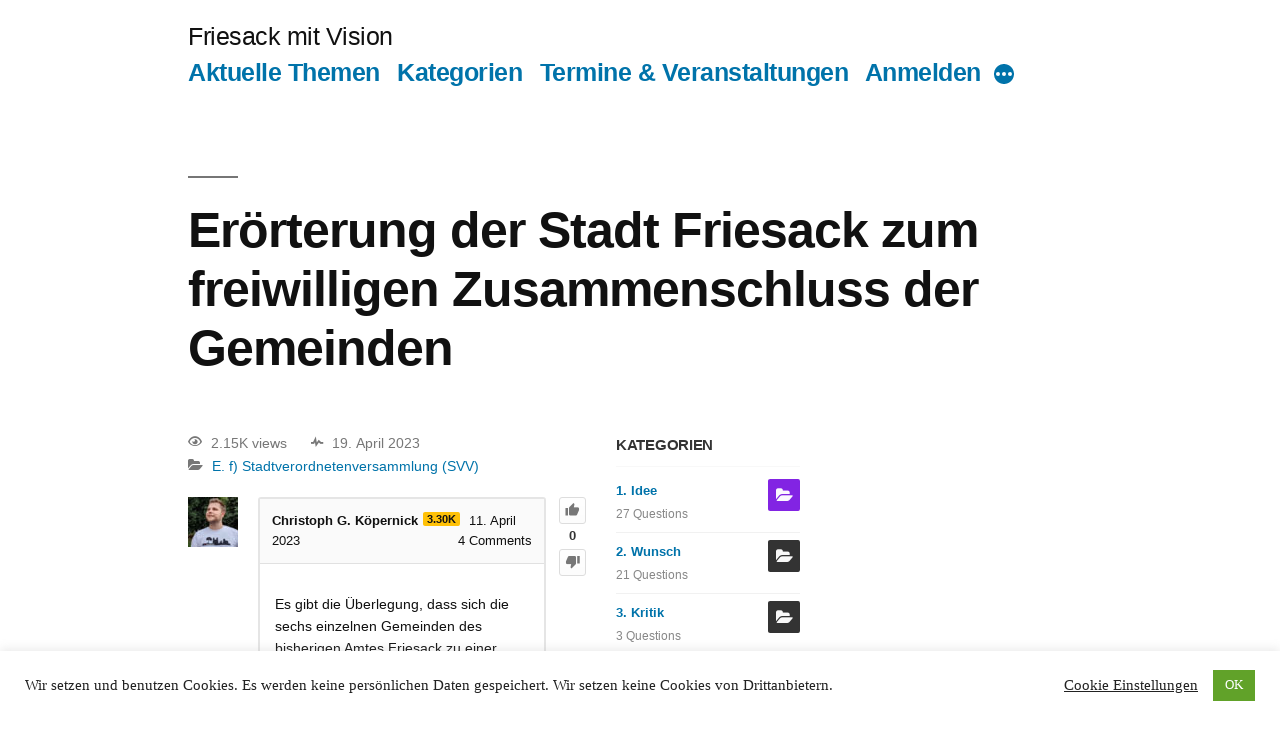

--- FILE ---
content_type: text/html; charset=UTF-8
request_url: https://friesack.mit.vision/f/eroerterung-der-stadt-friesack-zum-freiwilligen-zusammenschluss-der-gemeinden/?order_by=oldest
body_size: 12370
content:
<!doctype html>
<html lang="de">
<head>
	<meta charset="UTF-8" />
	<meta name="viewport" content="width=device-width, initial-scale=1" />
	<link rel="profile" href="https://gmpg.org/xfn/11" />
	<script type="text/javascript">var ajaxurl = "https://friesack.mit.vision/wp-admin/admin-ajax.php",ap_nonce 	= "6e69c87f04",apTemplateUrl = "https://friesack.mit.vision/wp-content/plugins/anspress-question-answer/templates/js-template";apQuestionID = "1354";aplang = {"loading":"Loading..","sending":"Sending request","file_size_error":"File size is bigger than 10 MB","attached_max":"You have already attached maximum numbers of allowed attachments","commented":"commented","comment":"Comment","cancel":"Cancel","update":"Update","your_comment":"Write your comment...","notifications":"Notifications","mark_all_seen":"Mark all as seen","search":"Search","no_permission_comments":"Sorry, you don't have permission to read comments."};disable_q_suggestion = "";</script>
	<!-- This site is optimized with the Yoast SEO plugin v14.6.1 - https://yoast.com/wordpress/plugins/seo/ -->
	<title>Erörterung der Stadt Friesack zum freiwilligen Zusammenschluss der Gemeinden &bull; Friesack mit Vision</title>
	<meta name="robots" content="index, follow" />
	<meta name="googlebot" content="index, follow, max-snippet:-1, max-image-preview:large, max-video-preview:-1" />
	<meta name="bingbot" content="index, follow, max-snippet:-1, max-image-preview:large, max-video-preview:-1" />
	<link rel="canonical" href="https://friesack.mit.vision/f/eroerterung-der-stadt-friesack-zum-freiwilligen-zusammenschluss-der-gemeinden/" />
	<meta property="og:locale" content="de_DE" />
	<meta property="og:type" content="article" />
	<meta property="og:title" content="Erörterung der Stadt Friesack zum freiwilligen Zusammenschluss der Gemeinden &bull; Friesack mit Vision" />
	<meta property="og:description" content="Es gibt die Überlegung, dass sich die sechs einzelnen Gemeinden des bisherigen Amtes Friesack zu einer einheitlichen und gemeinsamen Gemeinde zusammenschließen. Der Hauptausschuss der Stadtverordnetenversammlung (SVV) Friesack beschloss am 28.03.2023 einstimmig, der ehrenamtliche Bürgermeister, Christoph Köpernick, möge diesen Beschlussantrag zur SVV am 18.04.2023 einbringen und auf die Tagesordnung setzen: Die Stadt Friesack ist an einem [&hellip;]" />
	<meta property="og:url" content="https://friesack.mit.vision/f/eroerterung-der-stadt-friesack-zum-freiwilligen-zusammenschluss-der-gemeinden/" />
	<meta property="og:site_name" content="Friesack mit Vision" />
	<meta property="article:modified_time" content="2023-04-11T17:47:37+00:00" />
	<meta property="og:image" content="https://friesack.mit.vision/wp-content/uploads/2023/04/Gemeinsame-Gemeinde-copy-1.png" />
	<meta property="og:image:width" content="1260" />
	<meta property="og:image:height" content="630" />
	<meta name="twitter:card" content="summary_large_image" />
	<script type="application/ld+json" class="yoast-schema-graph">{"@context":"https://schema.org","@graph":[{"@type":"WebSite","@id":"https://friesack.mit.vision/#website","url":"https://friesack.mit.vision/","name":"Friesack mit Vision","description":"","potentialAction":[{"@type":"SearchAction","target":"https://friesack.mit.vision/?s={search_term_string}","query-input":"required name=search_term_string"}],"inLanguage":"de"},{"@type":"WebPage","@id":"https://friesack.mit.vision/f/eroerterung-der-stadt-friesack-zum-freiwilligen-zusammenschluss-der-gemeinden/#webpage","url":"https://friesack.mit.vision/f/eroerterung-der-stadt-friesack-zum-freiwilligen-zusammenschluss-der-gemeinden/","name":"Er\u00f6rterung der Stadt Friesack zum freiwilligen Zusammenschluss der Gemeinden &bull; Friesack mit Vision","isPartOf":{"@id":"https://friesack.mit.vision/#website"},"datePublished":"2023-04-11T16:35:19+00:00","dateModified":"2023-04-11T17:47:37+00:00","inLanguage":"de","potentialAction":[{"@type":"ReadAction","target":["https://friesack.mit.vision/f/eroerterung-der-stadt-friesack-zum-freiwilligen-zusammenschluss-der-gemeinden/"]}]}]}</script>
	<!-- / Yoast SEO plugin. -->


<link rel='dns-prefetch' href='//s.w.org' />
<link rel="alternate" type="application/rss+xml" title="Friesack mit Vision &raquo; Feed" href="https://friesack.mit.vision/feed/" />
<link rel="alternate" type="application/rss+xml" title="Friesack mit Vision &raquo; Kommentar-Feed" href="https://friesack.mit.vision/comments/feed/" />
<link rel="alternate" type="application/rss+xml" title="Friesack mit Vision &raquo; Erörterung der Stadt Friesack zum freiwilligen Zusammenschluss der Gemeinden-Kommentar-Feed" href="https://friesack.mit.vision/f/eroerterung-der-stadt-friesack-zum-freiwilligen-zusammenschluss-der-gemeinden/feed/" />
		<script type="text/javascript">
			window._wpemojiSettings = {"baseUrl":"https:\/\/s.w.org\/images\/core\/emoji\/12.0.0-1\/72x72\/","ext":".png","svgUrl":"https:\/\/s.w.org\/images\/core\/emoji\/12.0.0-1\/svg\/","svgExt":".svg","source":{"concatemoji":"https:\/\/friesack.mit.vision\/wp-includes\/js\/wp-emoji-release.min.js?ver=5.4.18"}};
			/*! This file is auto-generated */
			!function(e,a,t){var n,r,o,i=a.createElement("canvas"),p=i.getContext&&i.getContext("2d");function s(e,t){var a=String.fromCharCode;p.clearRect(0,0,i.width,i.height),p.fillText(a.apply(this,e),0,0);e=i.toDataURL();return p.clearRect(0,0,i.width,i.height),p.fillText(a.apply(this,t),0,0),e===i.toDataURL()}function c(e){var t=a.createElement("script");t.src=e,t.defer=t.type="text/javascript",a.getElementsByTagName("head")[0].appendChild(t)}for(o=Array("flag","emoji"),t.supports={everything:!0,everythingExceptFlag:!0},r=0;r<o.length;r++)t.supports[o[r]]=function(e){if(!p||!p.fillText)return!1;switch(p.textBaseline="top",p.font="600 32px Arial",e){case"flag":return s([127987,65039,8205,9895,65039],[127987,65039,8203,9895,65039])?!1:!s([55356,56826,55356,56819],[55356,56826,8203,55356,56819])&&!s([55356,57332,56128,56423,56128,56418,56128,56421,56128,56430,56128,56423,56128,56447],[55356,57332,8203,56128,56423,8203,56128,56418,8203,56128,56421,8203,56128,56430,8203,56128,56423,8203,56128,56447]);case"emoji":return!s([55357,56424,55356,57342,8205,55358,56605,8205,55357,56424,55356,57340],[55357,56424,55356,57342,8203,55358,56605,8203,55357,56424,55356,57340])}return!1}(o[r]),t.supports.everything=t.supports.everything&&t.supports[o[r]],"flag"!==o[r]&&(t.supports.everythingExceptFlag=t.supports.everythingExceptFlag&&t.supports[o[r]]);t.supports.everythingExceptFlag=t.supports.everythingExceptFlag&&!t.supports.flag,t.DOMReady=!1,t.readyCallback=function(){t.DOMReady=!0},t.supports.everything||(n=function(){t.readyCallback()},a.addEventListener?(a.addEventListener("DOMContentLoaded",n,!1),e.addEventListener("load",n,!1)):(e.attachEvent("onload",n),a.attachEvent("onreadystatechange",function(){"complete"===a.readyState&&t.readyCallback()})),(n=t.source||{}).concatemoji?c(n.concatemoji):n.wpemoji&&n.twemoji&&(c(n.twemoji),c(n.wpemoji)))}(window,document,window._wpemojiSettings);
		</script>
		<style type="text/css">
img.wp-smiley,
img.emoji {
	display: inline !important;
	border: none !important;
	box-shadow: none !important;
	height: 1em !important;
	width: 1em !important;
	margin: 0 .07em !important;
	vertical-align: -0.1em !important;
	background: none !important;
	padding: 0 !important;
}
</style>
	<link rel='stylesheet' id='anspress-fonts-css'  href='https://friesack.mit.vision/wp-content/plugins/anspress-question-answer/templates/css/fonts.css?ver=4.1.18' type='text/css' media='all' />
<link rel='stylesheet' id='anspress-main-css'  href='https://friesack.mit.vision/wp-content/plugins/anspress-question-answer/templates/css/main.css?ver=4.1.18' type='text/css' media='all' />
<style id='anspress-main-inline-css' type='text/css'>

		#anspress .ap-q-cells{
				margin-left: 60px;
		}
		#anspress .ap-a-cells{
				margin-left: 60px;
		}
</style>
<link rel='stylesheet' id='ap-overrides-css'  href='https://friesack.mit.vision/wp-content/plugins/anspress-question-answer/templates/css/overrides.css?v=4.1.18&#038;ver=4.1.18' type='text/css' media='all' />
<link rel='stylesheet' id='wp-block-library-css'  href='https://friesack.mit.vision/wp-includes/css/dist/block-library/style.min.css?ver=5.4.18' type='text/css' media='all' />
<link rel='stylesheet' id='wp-block-library-theme-css'  href='https://friesack.mit.vision/wp-includes/css/dist/block-library/theme.min.css?ver=5.4.18' type='text/css' media='all' />
<link rel='stylesheet' id='bp-member-block-css'  href='https://friesack.mit.vision/wp-content/plugins/buddypress/bp-members/css/blocks/member.min.css?ver=6.1.0' type='text/css' media='all' />
<link rel='stylesheet' id='dashicons-css'  href='https://friesack.mit.vision/wp-includes/css/dashicons.min.css?ver=5.4.18' type='text/css' media='all' />
<link rel='stylesheet' id='bp-nouveau-css'  href='https://friesack.mit.vision/wp-content/plugins/buddypress/bp-templates/bp-nouveau/css/buddypress.min.css?ver=6.1.0' type='text/css' media='screen' />
<link rel='stylesheet' id='cookie-law-info-css'  href='https://friesack.mit.vision/wp-content/plugins/cookie-law-info/public/css/cookie-law-info-public.css?ver=1.8.9' type='text/css' media='all' />
<link rel='stylesheet' id='cookie-law-info-gdpr-css'  href='https://friesack.mit.vision/wp-content/plugins/cookie-law-info/public/css/cookie-law-info-gdpr.css?ver=1.8.9' type='text/css' media='all' />
<link rel='stylesheet' id='theme-my-login-css'  href='https://friesack.mit.vision/wp-content/plugins/theme-my-login/assets/styles/theme-my-login.min.css?ver=7.1.1' type='text/css' media='all' />
<link rel='stylesheet' id='twentynineteen-style-css'  href='https://friesack.mit.vision/wp-content/themes/friesack/style.css?ver=1.3.2' type='text/css' media='all' />
<link rel='stylesheet' id='twentynineteen-print-style-css'  href='https://friesack.mit.vision/wp-content/themes/friesack/print.css?ver=1.3.2' type='text/css' media='print' />
<script type='text/javascript' src='https://friesack.mit.vision/wp-includes/js/jquery/jquery.js?ver=1.12.4-wp'></script>
<script type='text/javascript' src='https://friesack.mit.vision/wp-includes/js/jquery/jquery-migrate.min.js?ver=1.4.1'></script>
<script type='text/javascript' src='https://friesack.mit.vision/wp-content/plugins/anspress-question-answer/assets/js/min/selectize.min.js?ver=5.4.18'></script>
<script type='text/javascript' src='https://friesack.mit.vision/wp-content/plugins/buddypress/bp-core/js/widget-members.min.js?ver=6.1.0'></script>
<script type='text/javascript' src='https://friesack.mit.vision/wp-content/plugins/buddypress/bp-core/js/jquery-query.min.js?ver=6.1.0'></script>
<script type='text/javascript' src='https://friesack.mit.vision/wp-content/plugins/buddypress/bp-core/js/vendor/jquery-cookie.min.js?ver=6.1.0'></script>
<script type='text/javascript' src='https://friesack.mit.vision/wp-content/plugins/buddypress/bp-core/js/vendor/jquery-scroll-to.min.js?ver=6.1.0'></script>
<script type='text/javascript'>
/* <![CDATA[ */
var Cli_Data = {"nn_cookie_ids":[],"cookielist":[],"ccpaEnabled":"","ccpaRegionBased":"","ccpaBarEnabled":"","ccpaType":"gdpr","js_blocking":"","custom_integration":""};
var cli_cookiebar_settings = {"animate_speed_hide":"500","animate_speed_show":"500","background":"#ffffff","border":"#b1a6a6c2","border_on":"","button_1_button_colour":"#61a229","button_1_button_hover":"#4e8221","button_1_link_colour":"#fff","button_1_as_button":"1","button_1_new_win":"","button_2_button_colour":"#333","button_2_button_hover":"#292929","button_2_link_colour":"#444","button_2_as_button":"","button_2_hidebar":"","button_3_button_colour":"#3566bb","button_3_button_hover":"#2a5296","button_3_link_colour":"#fff","button_3_as_button":"1","button_3_new_win":"","button_4_button_colour":"#000","button_4_button_hover":"#000000","button_4_link_colour":"#222222","button_4_as_button":"","font_family":"inherit","header_fix":"","notify_animate_hide":"","notify_animate_show":"","notify_div_id":"#cookie-law-info-bar","notify_position_horizontal":"right","notify_position_vertical":"bottom","scroll_close":"","scroll_close_reload":"","accept_close_reload":"","reject_close_reload":"","showagain_tab":"","showagain_background":"#fff","showagain_border":"#000","showagain_div_id":"#cookie-law-info-again","showagain_x_position":"100px","text":"#222222","show_once_yn":"","show_once":"10000","logging_on":"","as_popup":"","popup_overlay":"1","bar_heading_text":"","cookie_bar_as":"banner","popup_showagain_position":"bottom-right","widget_position":"left"};
var log_object = {"ajax_url":"https:\/\/friesack.mit.vision\/wp-admin\/admin-ajax.php"};
/* ]]> */
</script>
<script type='text/javascript' src='https://friesack.mit.vision/wp-content/plugins/cookie-law-info/public/js/cookie-law-info-public.js?ver=1.8.9'></script>
<link rel='https://api.w.org/' href='https://friesack.mit.vision/wp-json/' />
<link rel="EditURI" type="application/rsd+xml" title="RSD" href="https://friesack.mit.vision/xmlrpc.php?rsd" />
<link rel="wlwmanifest" type="application/wlwmanifest+xml" href="https://friesack.mit.vision/wp-includes/wlwmanifest.xml" /> 
<meta name="generator" content="WordPress 5.4.18" />
<link rel='shortlink' href='https://friesack.mit.vision/?p=1354' />
<link rel="alternate" type="application/json+oembed" href="https://friesack.mit.vision/wp-json/oembed/1.0/embed?url=https%3A%2F%2Ffriesack.mit.vision%2Ff%2Feroerterung-der-stadt-friesack-zum-freiwilligen-zusammenschluss-der-gemeinden%2F" />
<link rel="alternate" type="text/xml+oembed" href="https://friesack.mit.vision/wp-json/oembed/1.0/embed?url=https%3A%2F%2Ffriesack.mit.vision%2Ff%2Feroerterung-der-stadt-friesack-zum-freiwilligen-zusammenschluss-der-gemeinden%2F&#038;format=xml" />

	<script type="text/javascript">var ajaxurl = 'https://friesack.mit.vision/wp-admin/admin-ajax.php';</script>

<link rel="pingback" href="https://friesack.mit.vision/xmlrpc.php">		<style type="text/css" id="wp-custom-css">
			.ap-view-comments { font-weight: bold; color: #0073aa!important; font-size:110%!important; border-bottom: 2px solid #FFC107; }

div.ap-comment-content a, div.ap-answer-content.ap-q-content a, div.question-content.ap-q-content a { color:#0073aa!important; }		</style>
		</head>

<body class="bp-nouveau question-template-default single single-question postid-1354 wp-embed-responsive anspress-content ap-page-question singular image-filters-enabled no-js">
<div id="page" class="site">
	<a class="skip-link screen-reader-text" href="#content">Zum Inhalt springen</a>

		<header id="masthead" class="site-header">

			<div class="site-branding-container">
				<div class="site-branding">

								<p class="site-title"><a href="https://friesack.mit.vision/" rel="home">Friesack mit Vision</a></p>
			
				<nav id="site-navigation" class="main-navigation" aria-label="Oberes Menü">
			<div class="menu-header-container"><ul id="menu-header" class="main-menu"><li id="menu-item-116" class="anspress-menu-base menu-item menu-item-type-post_type menu-item-object-page menu-item-116"><a href="https://friesack.mit.vision/i/">Aktuelle Themen</a></li>
<li id="menu-item-117" class="menu-item menu-item-type-post_type menu-item-object-page menu-item-117"><a href="https://friesack.mit.vision/i/k/">Kategorien</a></li>
<li id="menu-item-1301" class="menu-item menu-item-type-post_type menu-item-object-page menu-item-1301"><a href="https://friesack.mit.vision/termine-veranstaltungen/">Termine &#038; Veranstaltungen</a></li>
<li id="menu-item-119" class="bp-menu bp-login-nav menu-item menu-item-type-custom menu-item-object-custom menu-item-119"><a href="https://friesack.mit.vision/anmelden/?redirect_to=https%3A%2F%2Ffriesack.mit.vision%2Ff%2Feroerterung-der-stadt-friesack-zum-freiwilligen-zusammenschluss-der-gemeinden%2F%3Forder_by%3Doldest">Anmelden</a></li>
<li id="menu-item-120" class="bp-menu bp-register-nav menu-item menu-item-type-custom menu-item-object-custom menu-item-120"><a href="https://friesack.mit.vision/registrieren/">Registrieren</a></li>
</ul></div><div class="main-menu-more"><ul class="main-menu"><li class="menu-item menu-item-has-children"><button class="submenu-expand main-menu-more-toggle is-empty" tabindex="-1" aria-label="More" aria-haspopup="true" aria-expanded="false"><span class="screen-reader-text">Mehr</span><svg class="svg-icon" width="24" height="24" aria-hidden="true" role="img" focusable="false" width="24" height="24" xmlns="http://www.w3.org/2000/svg"><g fill="none" fill-rule="evenodd"><path d="M0 0h24v24H0z"/><path fill="currentColor" fill-rule="nonzero" d="M12 2c5.52 0 10 4.48 10 10s-4.48 10-10 10S2 17.52 2 12 6.48 2 12 2zM6 14a2 2 0 1 0 0-4 2 2 0 0 0 0 4zm6 0a2 2 0 1 0 0-4 2 2 0 0 0 0 4zm6 0a2 2 0 1 0 0-4 2 2 0 0 0 0 4z"/></g></svg></button><ul class="sub-menu hidden-links"><li id="menu-item--1" class="mobile-parent-nav-menu-item menu-item--1"><button class="menu-item-link-return"><svg class="svg-icon" width="24" height="24" aria-hidden="true" role="img" focusable="false" viewBox="0 0 24 24" version="1.1" xmlns="http://www.w3.org/2000/svg" xmlns:xlink="http://www.w3.org/1999/xlink"><path d="M15.41 7.41L14 6l-6 6 6 6 1.41-1.41L10.83 12z"></path><path d="M0 0h24v24H0z" fill="none"></path></svg>Zurück</button></li></ul></li></ul></div>		</nav><!-- #site-navigation -->
		</div><!-- .site-branding -->
			</div><!-- .layout-wrap -->

					</header><!-- #masthead -->

	<div id="content" class="site-content">

	<section id="primary" class="content-area">
		<main id="main" class="site-main">

			
<article id="post-1354" class="post-1354 question type-question status-publish question_category-stadtverordnetenversammlung-svv answer-count-0 entry">
		<header class="entry-header">
		
<h1 class="entry-title">Erörterung der Stadt Friesack zum freiwilligen Zusammenschluss der Gemeinden</h1>
	</header>
	
	<div class="entry-content">
		<div class="anspress" id="anspress"><div id="ap-single" class="ap-q clearfix">

	<div class="ap-question-lr ap-row" itemtype="https://schema.org/Question" itemscope="">
		<div class="ap-q-left ap-col-8">
						<div class="ap-question-meta clearfix">
				<span class='ap-display-meta-item views'><i class="apicon-eye"></i><i>2.15K views</i></span><span class='ap-display-meta-item active'><i class="apicon-pulse"></i><i><time class="published updated" itemprop="dateModified" datetime="2023-04-19T00:00:00+02:00">19. April 2023</time></i></span><span class='ap-display-meta-item categories'><i class="apicon-category"></i><span class="question-categories"><a data-catid="69" href="https://friesack.mit.vision/i/k/stadtverordnetenversammlung-svv/" title="Die Stadtverordnetenversammlung (SVV) ist die Volksvertretung der Einwohner der Stadt Friesack. Die SVV hat parlamentarischen Charakter (ähnlich der Legislative), ist jedoch Teil der kommunalen Exekutive. § 27 (1) Kommunalverfassung des Landes Brandenburg (BbgKVerf): 'Die Gemeindevertretung besteht aus den Gemeindevertretern und dem Bürgermeister als stimmberechtigtem Mitglied. In Städten führt die Gemeindevertretung die Bezeichnung Stadtverordnetenversammlung, die Gemeindevertreter führen die Bezeichnung Stadtverordnete.' § 28 (1) BbgKVerf 'Die Gemeindevertretung ist für alle Angelegenheiten der Gemeinde zuständig, soweit gesetzlich nichts anderes bestimmt ist.' Foto: CC BY Clemensfranz">E. f) Stadtverordnetenversammlung (SVV)</a></span></span>			</div>
						<div ap="question" apid="1354">
				<div id="question" role="main" class="ap-content">
					<div class="ap-single-vote"><div id="vote_1354" class="ap-vote net-vote" ap-vote='{"post_id":1354,"active":"","net":0,"__nonce":"1860747283"}'><a class="apicon-thumb-up ap-tip vote-up" href="#" title="Up vote this post" ap="vote_up"></a><span class="net-vote-count" data-view="ap-net-vote" itemprop="upvoteCount" ap="votes_net">0</span><a data-tipposition="bottom center" class="apicon-thumb-down ap-tip vote-down" href="#" title="Down vote this post" ap="vote_down"></a></div></div>
										<div class="ap-avatar">
						<a href="https://friesack.mit.vision/mitglieder/koepernick-friesack/">
							<img alt='' src='https://friesack.mit.vision/wp-content/uploads/avatars/7/5d41a3157c320-bpthumb.jpg' srcset='https://friesack.mit.vision/wp-content/uploads/avatars/7/5d41a31579bf1-bpfull.jpg 2x' class='avatar avatar-50 photo' height='50' width='50' />						</a>
					</div>
					<div class="ap-cell clearfix">
						<div class="ap-cell-inner">
							<div class="ap-q-metas">
								<span class="ap-author" itemprop="author" itemscope itemtype="http://schema.org/Person">
									<a href="https://friesack.mit.vision/mitglieder/koepernick-friesack/" itemprop="url"><span itemprop="name">Christoph G. Köpernick</span></a><a href="https://friesack.mit.vision/mitglieder/koepernick-friesack/qa/reputations/" class="ap-user-reputation" title="Reputation">3.30K</a>								</span>
								<a href="https://friesack.mit.vision/f/eroerterung-der-stadt-friesack-zum-freiwilligen-zusammenschluss-der-gemeinden/" class="ap-posted">
									<time itemprop="datePublished" datetime="2023-04-11T16:35:19+00:00">11. April 2023</time>								</a>
								<span class="ap-comments-count">
																		<span itemprop="commentCount">4</span> Comments								</span>
							</div>

							<!-- Start ap-content-inner -->
							<div class="ap-q-inner">
								
								<div class="question-content ap-q-content" itemprop="text">
									<p>Es gibt die Überlegung, dass sich die sechs einzelnen Gemeinden des bisherigen Amtes Friesack zu einer einheitlichen und gemeinsamen Gemeinde zusammenschließen.</p>
<p>Der Hauptausschuss der Stadtverordnetenversammlung (SVV) Friesack beschloss am 28.03.2023 einstimmig, der ehrenamtliche Bürgermeister, Christoph Köpernick, möge diesen Beschlussantrag zur SVV am 18.04.2023 einbringen und auf die Tagesordnung setzen:</p>
<blockquote><p>Die Stadt Friesack ist an einem freiwilligen Zusammenschluss mit allen Gemeinden des derzeitigen Amtes Friesack interessiert sowie bittet den Amtsausschuss den Amtsdirektor zu beauftragen ein Verfahren nach § 134 BbgKVerf vorzubereiten, dies weiter zu erörtern und eine entsprechende Vereinbarung zu erarbeiten, welche wiederum auch uns als Beschlussvorlage zur Beratung und Abstimmung vorgelegt wird.</p></blockquote>
<p><strong>Beschlussvorlage und Hintergrundinformationen:</strong> <a href="https://ratsinfo.amt-friesack.de/ti-2/listen/Beleg_e20230A445C32ED1D5F52B436F897788C7777AN24_g.pdf">https://ratsinfo.amt-friesack.de/ti-2/listen/Beleg_e20230A445C32ED1D5F52B436F897788C7777AN24_g.pdf</a></p>
<blockquote><p>Amtsausschuss und Amtsdirektor mussten warnen, dass die Amtsstruktur ihre Belastungsgrenze erreicht (hat) sowie, nach dem derzeitigen Kenntnisstand mit aktuellen und absehbaren Rahmenbedingungen, diese spätestens ab dem Haushaltsjahr 2025 nur noch zweifelhaft tragbar wäre. Nach der Informationsveranstaltung mit allen Gemeindevertretern der Gemeinden des Amtes Friesack am 14.03.2023, steht die Frage im Raum, ob sich die Gemeinden bspw. freiwillig zusammenschließen möchten, um Nachteile abzuwenden und Gestaltungsspielräume zu nutzen. Dort skizzierter Zeitstrahl sieht vor, dass die Gemeinden diese Frage in ihren Vertretungen bis Q2’23 erörtern, um wiederum den anderen Gemeinden Klarheit zurückzumelden sowie ggf. das Verfahren voranzutreiben. Die dann nächsten Schritte wären die Beteiligung der Öffentlichkeit, insbesondere Anhörung der Einwohner der jeweiligen Gemeinden, und Dialog mit dem MIK. Die Transformationsphase könnte bis 2027 erfolgreich abgeschlossen sein, während schon ab 2025 Nachteile abgewendet werden könnten.</p></blockquote>
<p><strong>Presse:</strong> <a href="https://www.maz-online.de/lokales/havelland/friesack/amt-friesack-fusion-zur-einheitsgemeinde-im-gespraech-TC4UQ67HJZDUDKSDCZFZGRL6GI.html">https://www.maz-online.de/lokales/havelland/friesack/amt-friesack-fusion-zur-einheitsgemeinde-im-gespraech-TC4UQ67HJZDUDKSDCZFZGRL6GI.html</a></p>
<blockquote><p>Schon jetzt hat die Amtsverwaltung als Dienstleister der sechs Kommunen gut zu tun. Allein im Finanzbereich müssen jährlich sechs Gemeindehaushalte aufgestellt werden plus Amtshaushalt. Außerdem sind die Jahresabschlüsse zu erstellen, mit denen die Verwaltung lange im Hintertreffen war. [..] [Amtsdirektor Christian] Pust räumt ein, dass es sich eher um ein technokratisches Problem handelt, das allerdings gravierende Folgen für die Kommunen im Amt haben wird. Denn „vorläufige Haushaltsführung heißt, dass nur das Notwendigste gemacht werden kann. Und dass die Gemeinden das, was ihnen wichtig ist, nämlich zu entscheiden, was auf kommunaler und lokaler Ebene passiert, verlieren“. Nur noch die Pflichtaufgaben, die etwa vertraglich vereinbart sind, könnten erfüllt werden. Hingegen sei es beispielsweise nicht möglich, Planungsaufträge für eine Straße auszulösen oder Ähnliches. [..] Die Bildung einer Einheitsgemeinde wäre für Christian Pust die beste Möglichkeit, künftige Nachteile für Orte abzuwenden. Zudem sieht er Vorteile. So würde eine solche Einheitsgemeinde höhere Schlüsselzuweisungen erhalten. „Sie könnte viel schlagkräftiger reagieren und beispielsweise jedes zweite Jahr eine Straße bauen oder sich auch stärker der weiteren Infrastruktur zuwenden wie Kita, Schule und Feuerwehr“, sagt er.</p></blockquote>
								</div>

								<postmessage></postmessage><div class="ap-post-updated"><i class="apicon-clock"></i><span class="ap-post-history"><a href="https://friesack.mit.vision/mitglieder/koepernick-friesack/" itemprop="author" itemscope itemtype="http://schema.org/Person"><span itemprop="name">Christoph G. Köpernick</span></a> Posted new comment <a href="https://friesack.mit.vision/?ap_page=shortlink&#038;ap_c=1081"><time itemprop="dateModified" datetime="2023-04-19T15:27:22+02:00">19. April 2023</time></a></span></div>							</div>

							<div class="ap-post-footer clearfix">
																							</div>
						</div>

						<apcomments id="comments-1354" class="have-comments"><apcomment id="comment-1078" class="anspress byuser comment-author-koepernick-friesack bypostauthor even thread-even depth-1 approved">
	<div itemprop="comment" itemscope itemtype="http://schema.org/Comment">
		<div class="ap-avatar"><img alt='' src='https://friesack.mit.vision/wp-content/uploads/avatars/7/5d41a3157c320-bpthumb.jpg' srcset='https://friesack.mit.vision/wp-content/uploads/avatars/7/5d41a31579bf1-bpfull.jpg 2x' class='avatar avatar-30 photo' height='30' width='30' /></div>
		<div class="comment-inner">
			<div class="comment-header">
                                    <a href="https://friesack.mit.vision/mitglieder/koepernick-friesack/" class="ap-comment-author" itemprop="creator" itemscope itemtype="http://schema.org/Person">
                        <span itemprop="name">Christoph G. Köpernick</span>
                    </a>
                                    commented				<a href="https://friesack.mit.vision/f/eroerterung-der-stadt-friesack-zum-freiwilligen-zusammenschluss-der-gemeinden/#/comment/1078" class="ap-comment-time">
					<time itemprop="dateCreated" datetime="2023-04-11T19:50:50+00:00">11. April 2023</time>
				</a>

				<div class="ap-comment-actions">
					
				</div>
			</div>

											<div class="ap-comment-content" itemprop="text">
					<p>Facebook: <a href="https://www.facebook.com/koepernick.friesack/posts/pfbid0p7ne76sEThwtX6bF2uM1RcxQ8LRKFJpVSmjRx2SiJ43R1mnnCvYcpewzJb7i9xEQl" rel="nofollow ugc">https://www.facebook.com/koepernick.friesack/posts/pfbid0p7ne76sEThwtX6bF2uM1RcxQ8LRKFJpVSmjRx2SiJ43R1mnnCvYcpewzJb7i9xEQl</a></p>
				</div>
					</div>
	</div>
</apcomment>
<apcomment id="comment-1079" class="anspress byuser comment-author-koepernick-friesack bypostauthor odd alt thread-odd thread-alt depth-1 approved">
	<div itemprop="comment" itemscope itemtype="http://schema.org/Comment">
		<div class="ap-avatar"><img alt='' src='https://friesack.mit.vision/wp-content/uploads/avatars/7/5d41a3157c320-bpthumb.jpg' srcset='https://friesack.mit.vision/wp-content/uploads/avatars/7/5d41a31579bf1-bpfull.jpg 2x' class='avatar avatar-30 photo' height='30' width='30' /></div>
		<div class="comment-inner">
			<div class="comment-header">
                                    <a href="https://friesack.mit.vision/mitglieder/koepernick-friesack/" class="ap-comment-author" itemprop="creator" itemscope itemtype="http://schema.org/Person">
                        <span itemprop="name">Christoph G. Köpernick</span>
                    </a>
                                    commented				<a href="https://friesack.mit.vision/f/eroerterung-der-stadt-friesack-zum-freiwilligen-zusammenschluss-der-gemeinden/#/comment/1079" class="ap-comment-time">
					<time itemprop="dateCreated" datetime="2023-04-19T01:57:36+00:00">18. April 2023</time>
				</a>

				<div class="ap-comment-actions">
					
				</div>
			</div>

											<div class="ap-comment-content" itemprop="text">
					<p>Stadt Friesack an freiwilligem Zusammenschluss mit allen Amtsgemeinden interessiert – Große Mehrheit in der Stadtverordnetenversammlung schafft Klarheit – Nachbargemeinden, Amtsausschuss und Amtsdirektor sind zur weiteren Erörterung gefragt.</p>
<p>In ihrer Sitzung am 18.04.2023 beschloss die Stadtverordnetenversammlung, dem Beschlussantrag des ehrenamtlichen Bürgermeisters zu folgen. Nach Vorberatung im Hauptausschuss, war er gebeten, diesen dort einzubringen. Die Stadtverordnetenversammlung ist an einem freiwilligen Zusammenschluss interessiert, um zunehmende Nachteile der Amtsstruktur abzuwenden und gemeinsam Gestaltungsspielräume zu nutzen.</p>
<p>Wie genau eine neue gemeinsame Gemeinde aussehen könnte, das solle über den Amtsausschuss mit den Nachbargemeinden und dem Amtsdirektor weiter erörtert werden. </p>
<p>Wichtig sei, dass alle Gemeinden und Ortsteile ihre Identität erhalten. Aber hinsichtlich Verwaltung und Finanzen könne man enger und besser zusammenarbeiten, so die Stadtverordneten. Man müsse jedoch darauf achten, dass man sich mit einer Einheitsgemeinde nicht ins Knie schieße: Würde jede derzeitige Gemeinde und jeder derzeitige Ortsteil jeweils einen Ortsvorsteher stellen und einen mehrköpfigen Ortsbeirat bilden wollen, so hätten man am Ende des Tages ein Vielfaches an Gemeindevertretern und Sitzungen, statt die gewünschte Vereinfachung, geschaffen.</p>
<p>Die Bedenken einzelner Nachbargemeinden, dass nur die großen Gemeinden wie die Stadt Friesack oder Paulinenaue etwas von einem Zusammenschluss hätten, kann man in der Stadtverordnetenversammlung nicht nachvollziehen.</p>
<p>Der tatsächliche Handlungsspielraum sei bereits bei allen Gemeinden sehr begrenzt. Bei den etwas kleineren Gemeinden sogar schon länger, auch wenn man das vielleicht nicht wahrhaben mag.</p>
<p>Die kommunale Selbstverwaltungsgarantie sei ohnehin gefährdet und werde mit fortgeführter Kleinstaaterei nicht besser.</p>
<p>Zudem bringe die Stadt Friesack die Wohnungsgesellschaft Friesack mbH (WGF) zur Party mit. Die Stadt Friesack ist mehrheitliche Gesellschafterin der WGF (Stadt Friesack 80,36 %, Gemeinde Wiesenaue 14,28 %, Gemeinde Mühlenberge 5,36 %).</p>
<p>Christoph Köpernick – ehrenamtlicher Bürgermeister, Vorsitzender der Stadtverordnetenversammlung und des Hauptausschusses, sowie einer der drei Vertreter der Stadt Friesack im Amtsausschuss:</p>
<p>„Ich glaube den Einwohnern des derzeitigen Amtes Friesack ist die Verwaltungs- und Gemeindestruktur herzlich egal: Hauptsache sie funktioniert! Sie funktioniert mit 6 Gemeinden aber immer schlechter – nicht erst seit gestern. Das verantworten nicht nur Bund und Land mit immer neuen Richtlinien; auch wenn diese oftmals ihren Sinn haben. Doch auch wir müssen uns fragen, ob wir uns eine förmliche Kleinstaaterei noch leisten wollen. Was die Menschen hier wirklich bewegt – bspw. Weihnachtsmärkte, Dorffeste und Sauberkeit – lässt sich viel schneller in Arbeitsgruppen mit Vereinen klären. Viele andere Entscheidungen sind ohnehin alternativlos, bspw. Kita, Schule und Umlage Bodenverbände. Braucht es dafür pro Jahr Ø 45 Sitzungen in 9 Gremien und 67 gewählte Gemeindevertreter auf gut 6.500 Einwohner? Oder reichen auch 19 Gewählte plus je einem Ansprechpartner pro Gemeinde? Macht eine gemeinsame Gemeinde Sinn? Braucht es Könige ohne Land oder wäre man gemeinsam schlagkräftiger?“</p>
<p>Mit Beschluss vom 18.04.2023 ist die Stadt Friesack daran interessiert, einen freiwilligen Zusammenschluss mit allen Gemeinden des derzeitigen Amtes Friesack weiter zu erörtern. Damit haben auch die Nachbargemeinden Klarheit.</p>
<p>Abstimmungsergebnis SVV 18.04.2023 ÖT TOP 14: 14x Ja, 1x Nein, 1x Enthaltung (16 Stimmberechtigte anwesend).</p>
<p>Beschlussvorlage: <a href="https://ratsinfo.amt-friesack.de/ti-2/listen/Beleg_e20230A445C32ED1D5F52B436F897788C7777AN24_g.pdf" rel="nofollow ugc">https://ratsinfo.amt-friesack.de/ti-2/listen/Beleg_e20230A445C32ED1D5F52B436F897788C7777AN24_g.pdf</a></p>
				</div>
					</div>
	</div>
</apcomment>
<apcomment id="comment-1080" class="anspress byuser comment-author-koepernick-friesack bypostauthor even thread-even depth-1 approved">
	<div itemprop="comment" itemscope itemtype="http://schema.org/Comment">
		<div class="ap-avatar"><img alt='' src='https://friesack.mit.vision/wp-content/uploads/avatars/7/5d41a3157c320-bpthumb.jpg' srcset='https://friesack.mit.vision/wp-content/uploads/avatars/7/5d41a31579bf1-bpfull.jpg 2x' class='avatar avatar-30 photo' height='30' width='30' /></div>
		<div class="comment-inner">
			<div class="comment-header">
                                    <a href="https://friesack.mit.vision/mitglieder/koepernick-friesack/" class="ap-comment-author" itemprop="creator" itemscope itemtype="http://schema.org/Person">
                        <span itemprop="name">Christoph G. Köpernick</span>
                    </a>
                                    commented				<a href="https://friesack.mit.vision/f/eroerterung-der-stadt-friesack-zum-freiwilligen-zusammenschluss-der-gemeinden/#/comment/1080" class="ap-comment-time">
					<time itemprop="dateCreated" datetime="2023-04-19T01:57:51+00:00">18. April 2023</time>
				</a>

				<div class="ap-comment-actions">
					
				</div>
			</div>

											<div class="ap-comment-content" itemprop="text">
					<p>Facebook: <a href="https://www.facebook.com/koepernick.friesack/posts/pfbid031XVfQCJYR7nhKqcFcwtYjabz5DswBsoaFQfnJUAV6wXi6dHXrG6BBYTqmbidxefSl" rel="nofollow ugc">https://www.facebook.com/koepernick.friesack/posts/pfbid031XVfQCJYR7nhKqcFcwtYjabz5DswBsoaFQfnJUAV6wXi6dHXrG6BBYTqmbidxefSl</a></p>
				</div>
					</div>
	</div>
</apcomment>
<apcomment id="comment-1081" class="anspress byuser comment-author-koepernick-friesack bypostauthor odd alt thread-odd thread-alt depth-1 approved">
	<div itemprop="comment" itemscope itemtype="http://schema.org/Comment">
		<div class="ap-avatar"><img alt='' src='https://friesack.mit.vision/wp-content/uploads/avatars/7/5d41a3157c320-bpthumb.jpg' srcset='https://friesack.mit.vision/wp-content/uploads/avatars/7/5d41a31579bf1-bpfull.jpg 2x' class='avatar avatar-30 photo' height='30' width='30' /></div>
		<div class="comment-inner">
			<div class="comment-header">
                                    <a href="https://friesack.mit.vision/mitglieder/koepernick-friesack/" class="ap-comment-author" itemprop="creator" itemscope itemtype="http://schema.org/Person">
                        <span itemprop="name">Christoph G. Köpernick</span>
                    </a>
                                    commented				<a href="https://friesack.mit.vision/f/eroerterung-der-stadt-friesack-zum-freiwilligen-zusammenschluss-der-gemeinden/#/comment/1081" class="ap-comment-time">
					<time itemprop="dateCreated" datetime="2023-04-19T17:27:22+00:00">19. April 2023</time>
				</a>

				<div class="ap-comment-actions">
					
				</div>
			</div>

											<div class="ap-comment-content" itemprop="text">
					<p>Presse: <a href="https://www.maz-online.de/lokales/havelland/friesack/friesacker-abgeordnete-fuer-fusion-mit-amtsgemeinden-3UP5YIYW3NCM7FENYXBBTERA5M.html" rel="nofollow ugc">https://www.maz-online.de/lokales/havelland/friesack/friesacker-abgeordnete-fuer-fusion-mit-amtsgemeinden-3UP5YIYW3NCM7FENYXBBTERA5M.html</a></p>
				</div>
					</div>
	</div>
</apcomment>
<div class="ap-comments-footer"></div></apcomments><a href="#" class="ap-btn-newcomment" aponce="false" apajaxbtn apquery="{&quot;action&quot;:&quot;comment_modal&quot;,&quot;post_id&quot;:1354,&quot;__nonce&quot;:&quot;cfddf6539f&quot;}">Add a Comment</a>					</div>
				</div>
			</div>

			
			<apanswersw style="display:none">

	<div id="ap-answers-c">
		<div class="ap-sorting-tab clearfix">
			<h3 class="ap-answers-label ap-pull-left" ap="answers_count_t">
								<span itemprop="answerCount">0</span>
				Answers			</h3>

			<ul id="answers-order" class="ap-answers-tab ap-ul-inline clearfix"><li><a href="https://friesack.mit.vision/f/eroerterung-der-stadt-friesack-zum-freiwilligen-zusammenschluss-der-gemeinden/?order_by=active#answers-order">Active</a></li><li><a href="https://friesack.mit.vision/f/eroerterung-der-stadt-friesack-zum-freiwilligen-zusammenschluss-der-gemeinden/?order_by=voted#answers-order">Voted</a></li><li><a href="https://friesack.mit.vision/f/eroerterung-der-stadt-friesack-zum-freiwilligen-zusammenschluss-der-gemeinden/?order_by=newest#answers-order">Newest</a></li><li class="active"><a href="https://friesack.mit.vision/f/eroerterung-der-stadt-friesack-zum-freiwilligen-zusammenschluss-der-gemeinden/?order_by=oldest#answers-order">Oldest</a></li></ul>		</div>

		
		<div id="answers">
			<apanswers>
							</apanswers>

		</div>

			</div>
</apanswersw>

	<div id="answer-form-c" class="ap-minimal-editor">
		<div class="ap-avatar ap-pull-left">
			<a href="#/user/anonymous/">
				<img alt='' src='https://secure.gravatar.com/avatar/?s=50&#038;d=mm&#038;r=g' srcset='https://secure.gravatar.com/avatar/?s=100&#038;d=mm&#038;r=g 2x' class='avatar avatar-50 photo avatar-default' height='50' width='50' />			</a>
		</div>
		<div id="ap-drop-area" class="ap-cell ap-form-c clearfix">
			<div class="ap-cell-inner">
				<div class="ap-minimal-placeholder">
					<div class="ap-dummy-editor"></div>
					<div class="ap-dummy-placeholder">Write your answer.</div>
					<div class="ap-editor-fade" ap="loadEditor" data-apquery="{&quot;ap_ajax_action&quot;:&quot;load_tinymce&quot;,&quot;question_id&quot;:1354}"></div>
				</div>
				<div id="ap-form-main">
				</div>
			</div>
		</div>
	</div>


	<div class="ap-login">
		
		<div class="ap-login-buttons">
			<a href="https://friesack.mit.vision/registrieren/">Register</a>
			<span class="ap-login-sep">or</span>
			<a href="https://friesack.mit.vision/anmelden/?redirect_to=https%3A%2F%2Ffriesack.mit.vision%2Ff%2Feroerterung-der-stadt-friesack-zum-freiwilligen-zusammenschluss-der-gemeinden%2F">Login</a>
		</div>
	</div>

		</div>

					<div class="ap-question-right ap-col-4">
				<div class="ap-question-info">
					<div id="anspress_category_widget-3" class="ap-widget-pos widget_anspress_category_widget"><h3 class="ap-widget-title">Kategorien</h3>	<ul id="ap-categories-widget" class="ap-cat-wid clearfix">
					<li class="clearfix">
			<a class="ap-cat-image" style="height:32px;width:32px;background: #8224e3"
			  href="https://friesack.mit.vision/i/k/idee/">
					<span class="ap-category-icon apicon-category"></span>
				</a>
			<a class="ap-cat-wid-title" href="https://friesack.mit.vision/i/k/idee/">
				1. Idee			</a>
			<div class="ap-cat-count">
				<span>27 Questions</span>
							</div>
			</li>
						<li class="clearfix">
			<a class="ap-cat-image" style="height:32px;width:32px;background: #333"
			  href="https://friesack.mit.vision/i/k/wunsch/">
					<span class="ap-category-icon apicon-category"></span>
				</a>
			<a class="ap-cat-wid-title" href="https://friesack.mit.vision/i/k/wunsch/">
				2. Wunsch			</a>
			<div class="ap-cat-count">
				<span>21 Questions</span>
							</div>
			</li>
						<li class="clearfix">
			<a class="ap-cat-image" style="height:32px;width:32px;background: #333"
			  href="https://friesack.mit.vision/i/k/kritik/">
					<span class="ap-category-icon apicon-category"></span>
				</a>
			<a class="ap-cat-wid-title" href="https://friesack.mit.vision/i/k/kritik/">
				3. Kritik			</a>
			<div class="ap-cat-count">
				<span>3 Questions</span>
							</div>
			</li>
						<li class="clearfix">
			<a class="ap-cat-image" style="height:32px;width:32px;background: #333"
			  href="https://friesack.mit.vision/i/k/massnahmen/">
					<span class="ap-category-icon apicon-category"></span>
				</a>
			<a class="ap-cat-wid-title" href="https://friesack.mit.vision/i/k/massnahmen/">
				4. Maßnahmen			</a>
			<div class="ap-cat-count">
				<span>0 Questions</span>
									<span>40 Child</span>
								</div>
			</li>
					</ul>
	</div>				</div>
			</div>
		
	</div>
</div>
</div>	</div><!-- .entry-content -->

	</article><!-- #post-1354 -->

		</main><!-- #main -->
	</section><!-- #primary -->


	</div><!-- #content -->

	<footer id="colophon" class="site-footer">
				<div class="site-info">
							<nav class="footer-navigation" aria-label="Footer-Menü">
					<div class="menu-footer-container"><ul id="menu-footer" class="footer-menu"><li id="menu-item-71" class="menu-item menu-item-type-post_type menu-item-object-page menu-item-71"><a href="https://friesack.mit.vision/impressum/">Impressum</a></li>
<li id="menu-item-72" class="menu-item menu-item-type-post_type menu-item-object-page menu-item-72"><a href="https://friesack.mit.vision/datenschutzerklaerung/">Datenschutzerklärung</a></li>
<li id="menu-item-122" class="bp-menu bp-login-nav menu-item menu-item-type-custom menu-item-object-custom menu-item-122"><a href="https://friesack.mit.vision/anmelden/?redirect_to=https%3A%2F%2Ffriesack.mit.vision%2Ff%2Feroerterung-der-stadt-friesack-zum-freiwilligen-zusammenschluss-der-gemeinden%2F%3Forder_by%3Doldest">Anmelden</a></li>
</ul></div>				</nav><!-- .footer-navigation -->
					</div><!-- .site-info -->
	</footer><!-- #colophon -->

</div><!-- #page -->

<!--googleoff: all--><div id="cookie-law-info-bar"><span><div class="cli-bar-container cli-style-v2"><div class="cli-bar-message">Wir setzen und benutzen Cookies. Es werden keine persönlichen Daten gespeichert. Wir setzen keine Cookies von Drittanbietern.</div><div class="cli-bar-btn_container"><a role='button' tabindex='0' class="cli_settings_button" style="margin:0px 10px 0px 5px;" >Cookie Einstellungen</a><a role='button' tabindex='0' data-cli_action="accept" id="cookie_action_close_header"  class="medium cli-plugin-button cli-plugin-main-button cookie_action_close_header cli_action_button" style="display:inline-block; ">OK</a></div></div></span></div><div id="cookie-law-info-again" style="display:none;"><span id="cookie_hdr_showagain">Privacy & Cookies Policy</span></div><div class="cli-modal" id="cliSettingsPopup" tabindex="-1" role="dialog" aria-labelledby="cliSettingsPopup" aria-hidden="true">
  <div class="cli-modal-dialog" role="document">
    <div class="cli-modal-content cli-bar-popup">
      <button type="button" class="cli-modal-close" id="cliModalClose">
        <svg class="" viewBox="0 0 24 24"><path d="M19 6.41l-1.41-1.41-5.59 5.59-5.59-5.59-1.41 1.41 5.59 5.59-5.59 5.59 1.41 1.41 5.59-5.59 5.59 5.59 1.41-1.41-5.59-5.59z"></path><path d="M0 0h24v24h-24z" fill="none"></path></svg>
        <span class="wt-cli-sr-only">Schließen</span>
      </button>
      <div class="cli-modal-body">
        <div class="cli-container-fluid cli-tab-container">
    <div class="cli-row">
        <div class="cli-col-12 cli-align-items-stretch cli-px-0">
            <div class="cli-privacy-overview">
                <h4>Datenschutz Übersicht</h4>                <div class="cli-privacy-content">
                    <div class="cli-privacy-content-text">Diese Website verwendet Cookies, um Ihre Erfahrungen zu verbessern, während Sie durch die Website navigieren. Von diesen Cookies werden die als notwendig kategorisierten Cookies auf Ihrem Browser gespeichert, da sie für das Funktionieren der Grundfunktionen der Website unerlässlich sind.</div>
                </div>
                <a class="cli-privacy-readmore" data-readmore-text="Mehr anzeigen" data-readless-text="Weniger anzeigen"></a>            </div>
        </div>
        <div class="cli-col-12 cli-align-items-stretch cli-px-0 cli-tab-section-container">
                                                <div class="cli-tab-section">
                        <div class="cli-tab-header">
                            <a role="button" tabindex="0" class="cli-nav-link cli-settings-mobile" data-target="necessary" data-toggle="cli-toggle-tab">
                                Notwendig                            </a>
                            <div class="wt-cli-necessary-checkbox">
                        <input type="checkbox" class="cli-user-preference-checkbox"  id="wt-cli-checkbox-necessary" data-id="checkbox-necessary" checked="checked"  />
                        <label class="form-check-label" for="wt-cli-checkbox-necessary">Notwendig</label>
                    </div>
                    <span class="cli-necessary-caption">immer aktiv</span>                         </div>
                        <div class="cli-tab-content">
                            <div class="cli-tab-pane cli-fade" data-id="necessary">
                                <p>Notwendige Cookies sind erforderlich, dass die Website ordnungsgemäß funktioniert. Diese Kategorie beinhaltet nur Cookies, die Grundfunktionen und Sicherheit der Website bereitstellt. Diese Cookies speichern keine persönlichen Daten.</p>
                            </div>
                        </div>
                    </div>
                            
        </div>
    </div>
</div>
      </div>
    </div>
  </div>
</div>
<div class="cli-modal-backdrop cli-fade cli-settings-overlay"></div>
<div class="cli-modal-backdrop cli-fade cli-popupbar-overlay"></div>
<!--googleon: all--><script type='text/javascript' src='https://friesack.mit.vision/wp-content/plugins/anspress-question-answer/assets/js/min/form.min.js?ver=4.1.18'></script>
<script type='text/javascript' src='https://friesack.mit.vision/wp-includes/js/underscore.min.js?ver=1.8.3'></script>
<script type='text/javascript' src='https://friesack.mit.vision/wp-includes/js/backbone.min.js?ver=1.4.0'></script>
<script type='text/javascript' src='https://friesack.mit.vision/wp-content/plugins/anspress-question-answer/assets/js/min/main.min.js?ver=4.1.18'></script>
<script type='text/javascript'>
/* <![CDATA[ */
var BP_Nouveau = {"ajaxurl":"https:\/\/friesack.mit.vision\/wp-admin\/admin-ajax.php","confirm":"Bist du dir sicher?","show_x_comments":"Alle %d Kommentare anzeigen","unsaved_changes":"Dein Profil enth\u00e4lt nicht gespeicherte \u00c4nderungen. Wenn du die Seite verl\u00e4sst, gehen alle \u00c4nderungen verloren.","object_nav_parent":"#buddypress","objects":{"0":"activity","1":"members","4":"xprofile","7":"settings","8":"notifications"},"nonces":{"activity":"609e015efc","members":"9fa452b96f","xprofile":"8feff60311","settings":"10ad387f7a","notifications":"e0992e4fd7"}};
/* ]]> */
</script>
<script type='text/javascript' src='https://friesack.mit.vision/wp-content/plugins/buddypress/bp-templates/bp-nouveau/js/buddypress-nouveau.min.js?ver=6.1.0'></script>
<script type='text/javascript' src='https://friesack.mit.vision/wp-includes/js/comment-reply.min.js?ver=5.4.18'></script>
<script type='text/javascript'>
/* <![CDATA[ */
var themeMyLogin = {"action":"","errors":[]};
/* ]]> */
</script>
<script type='text/javascript' src='https://friesack.mit.vision/wp-content/plugins/theme-my-login/assets/scripts/theme-my-login.min.js?ver=7.1.1'></script>
<script type='text/javascript' src='https://friesack.mit.vision/wp-content/themes/friesack/js/priority-menu.js?ver=1.1'></script>
<script type='text/javascript' src='https://friesack.mit.vision/wp-content/themes/friesack/js/touch-keyboard-navigation.js?ver=1.1'></script>
<script type='text/javascript' src='https://friesack.mit.vision/wp-includes/js/wp-embed.min.js?ver=5.4.18'></script>
	<script>
	/(trident|msie)/i.test(navigator.userAgent)&&document.getElementById&&window.addEventListener&&window.addEventListener("hashchange",function(){var t,e=location.hash.substring(1);/^[A-z0-9_-]+$/.test(e)&&(t=document.getElementById(e))&&(/^(?:a|select|input|button|textarea)$/i.test(t.tagName)||(t.tabIndex=-1),t.focus())},!1);
	</script>
	
</body>
</html>


--- FILE ---
content_type: text/css
request_url: https://friesack.mit.vision/wp-content/plugins/anspress-question-answer/templates/css/main.css?ver=4.1.18
body_size: 14579
content:
:root {
    --ap_color1: #8bc34a;
    --ap_color2: #f14f4f;
    --ap_color3: #333;
    --ap_color4: #888;
    --ap_color5: #777;
    --ap_color6: #2488B7;
    --ap_color7: #11a7db;
    --ap_color8: #eb5837;
    --ap_color9: #F4AC20;
    --ap_border-radius: 4px;
    --ap_border-color: rgba(0, 0, 0, 0.1)
}

.clearfix:before, .clearfix:after, .clearfix:after, .ap-row:before, .ap-row:after {
    content: " ";
    display: table;
    clear: both
}

.ap-row {
    margin-right: -15px;
    margin-left: -15px
}

.ap-col-12 {
    width: 100%;
    display: inline-block;
    box-sizing: border-box;
    float: left;
    padding: 0 15px
}

@media only screen and (min-width: 768px) {
    .ap-col-12 {
        width: 100%;
        vertical-align: top
    }
}

.ap-col-11 {
    width: 100%;
    display: inline-block;
    box-sizing: border-box;
    float: left;
    padding: 0 15px
}

@media only screen and (min-width: 768px) {
    .ap-col-11 {
        width: 91.6666666667%;
        vertical-align: top
    }
}

.ap-col-10 {
    width: 100%;
    display: inline-block;
    box-sizing: border-box;
    float: left;
    padding: 0 15px
}

@media only screen and (min-width: 768px) {
    .ap-col-10 {
        width: 83.3333333333%;
        vertical-align: top
    }
}

.ap-col-9 {
    width: 100%;
    display: inline-block;
    box-sizing: border-box;
    float: left;
    padding: 0 15px
}

@media only screen and (min-width: 768px) {
    .ap-col-9 {
        width: 75%;
        vertical-align: top
    }
}

.ap-col-8 {
    width: 100%;
    display: inline-block;
    box-sizing: border-box;
    float: left;
    padding: 0 15px
}

@media only screen and (min-width: 768px) {
    .ap-col-8 {
        width: 66.6666666667%;
        vertical-align: top
    }
}

.ap-col-7 {
    width: 100%;
    display: inline-block;
    box-sizing: border-box;
    float: left;
    padding: 0 15px
}

@media only screen and (min-width: 768px) {
    .ap-col-7 {
        width: 58.3333333333%;
        vertical-align: top
    }
}

.ap-col-6 {
    width: 100%;
    display: inline-block;
    box-sizing: border-box;
    float: left;
    padding: 0 15px
}

@media only screen and (min-width: 768px) {
    .ap-col-6 {
        width: 50%;
        vertical-align: top
    }
}

.ap-col-5 {
    width: 100%;
    display: inline-block;
    box-sizing: border-box;
    float: left;
    padding: 0 15px
}

@media only screen and (min-width: 768px) {
    .ap-col-5 {
        width: 41.6666666667%;
        vertical-align: top
    }
}

.ap-col-4 {
    width: 100%;
    display: inline-block;
    box-sizing: border-box;
    float: left;
    padding: 0 15px
}

@media only screen and (min-width: 768px) {
    .ap-col-4 {
        width: 33.3333333333%;
        vertical-align: top
    }
}

.ap-col-3 {
    width: 100%;
    display: inline-block;
    box-sizing: border-box;
    float: left;
    padding: 0 15px
}

@media only screen and (min-width: 768px) {
    .ap-col-3 {
        width: 25%;
        vertical-align: top
    }
}

.ap-col-2 {
    width: 100%;
    display: inline-block;
    box-sizing: border-box;
    float: left;
    padding: 0 15px
}

@media only screen and (min-width: 768px) {
    .ap-col-2 {
        width: 16.6666666667%;
        vertical-align: top
    }
}

.ap-col-1 {
    width: 100%;
    display: inline-block;
    box-sizing: border-box;
    float: left;
    padding: 0 15px
}

@media only screen and (min-width: 768px) {
    .ap-col-1 {
        width: 8.3333333333%;
        vertical-align: top
    }
}

.m-0 {
    margin: 0px 0px !important
}

.mt-0, .my-0 {
    margin-top: 0px !important
}

.mr-0, .mx-0 {
    margin-right: 0px !important
}

.mb-0, .my-0 {
    margin-bottom: 0px !important
}

.ml-0, .mx-0 {
    margin-left: 0px !important
}

.m-3 {
    margin: 3px 3px !important
}

.mt-3, .my-3 {
    margin-top: 3px !important
}

.mr-3, .mx-3 {
    margin-right: 3px !important
}

.mb-3, .my-3 {
    margin-bottom: 3px !important
}

.ml-3, .mx-3 {
    margin-left: 3px !important
}

.m-5 {
    margin: 5px 5px !important
}

.mt-5, .my-5 {
    margin-top: 5px !important
}

.mr-5, .mx-5 {
    margin-right: 5px !important
}

.mb-5, .my-5 {
    margin-bottom: 5px !important
}

.ml-5, .mx-5 {
    margin-left: 5px !important
}

.m-10 {
    margin: 10px 10px !important
}

.mt-10, .my-10 {
    margin-top: 10px !important
}

.mr-10, .mx-10 {
    margin-right: 10px !important
}

.mb-10, .my-10 {
    margin-bottom: 10px !important
}

.ml-10, .mx-10 {
    margin-left: 10px !important
}

.m-15 {
    margin: 15px 15px !important
}

.mt-15, .my-15 {
    margin-top: 15px !important
}

.mr-15, .mx-15 {
    margin-right: 15px !important
}

.mb-15, .my-15 {
    margin-bottom: 15px !important
}

.ml-15, .mx-15 {
    margin-left: 15px !important
}

.m-20 {
    margin: 20px 20px !important
}

.mt-20, .my-20 {
    margin-top: 20px !important
}

.mr-20, .mx-20 {
    margin-right: 20px !important
}

.mb-20, .my-20 {
    margin-bottom: 20px !important
}

.ml-20, .mx-20 {
    margin-left: 20px !important
}

.m-30 {
    margin: 30px 30px !important
}

.mt-30, .my-30 {
    margin-top: 30px !important
}

.mr-30, .mx-30 {
    margin-right: 30px !important
}

.mb-30, .my-30 {
    margin-bottom: 30px !important
}

.ml-30, .mx-30 {
    margin-left: 30px !important
}

.m-50 {
    margin: 50px 50px !important
}

.mt-50, .my-50 {
    margin-top: 50px !important
}

.mr-50, .mx-50 {
    margin-right: 50px !important
}

.mb-50, .my-50 {
    margin-bottom: 50px !important
}

.ml-50, .mx-50 {
    margin-left: 50px !important
}

.m-100 {
    margin: 100px 100px !important
}

.mt-100, .my-100 {
    margin-top: 100px !important
}

.mr-100, .mx-100 {
    margin-right: 100px !important
}

.mb-100, .my-100 {
    margin-bottom: 100px !important
}

.ml-100, .mx-100 {
    margin-left: 100px !important
}

.m-150 {
    margin: 150px 150px !important
}

.mt-150, .my-150 {
    margin-top: 150px !important
}

.mr-150, .mx-150 {
    margin-right: 150px !important
}

.mb-150, .my-150 {
    margin-bottom: 150px !important
}

.ml-150, .mx-150 {
    margin-left: 150px !important
}

.m-200 {
    margin: 200px 200px !important
}

.mt-200, .my-200 {
    margin-top: 200px !important
}

.mr-200, .mx-200 {
    margin-right: 200px !important
}

.mb-200, .my-200 {
    margin-bottom: 200px !important
}

.ml-200, .mx-200 {
    margin-left: 200px !important
}

.m-300 {
    margin: 300px 300px !important
}

.mt-300, .my-300 {
    margin-top: 300px !important
}

.mr-300, .mx-300 {
    margin-right: 300px !important
}

.mb-300, .my-300 {
    margin-bottom: 300px !important
}

.ml-300, .mx-300 {
    margin-left: 300px !important
}

.p-0 {
    padding: 0px 0px !important
}

.pt-0, .py-0 {
    padding-top: 0px !important
}

.pr-0, .px-0 {
    padding-right: 0px !important
}

.pb-0, .py-0 {
    padding-bottom: 0px !important
}

.pl-0, .px-0 {
    padding-left: 0px !important
}

.p-3 {
    padding: 3px 3px !important
}

.pt-3, .py-3 {
    padding-top: 3px !important
}

.pr-3, .px-3 {
    padding-right: 3px !important
}

.pb-3, .py-3 {
    padding-bottom: 3px !important
}

.pl-3, .px-3 {
    padding-left: 3px !important
}

.p-5 {
    padding: 5px 5px !important
}

.pt-5, .py-5 {
    padding-top: 5px !important
}

.pr-5, .px-5 {
    padding-right: 5px !important
}

.pb-5, .py-5 {
    padding-bottom: 5px !important
}

.pl-5, .px-5 {
    padding-left: 5px !important
}

.p-10 {
    padding: 10px 10px !important
}

.pt-10, .py-10 {
    padding-top: 10px !important
}

.pr-10, .px-10 {
    padding-right: 10px !important
}

.pb-10, .py-10 {
    padding-bottom: 10px !important
}

.pl-10, .px-10 {
    padding-left: 10px !important
}

.p-15 {
    padding: 15px 15px !important
}

.pt-15, .py-15 {
    padding-top: 15px !important
}

.pr-15, .px-15 {
    padding-right: 15px !important
}

.pb-15, .py-15 {
    padding-bottom: 15px !important
}

.pl-15, .px-15 {
    padding-left: 15px !important
}

.p-20 {
    padding: 20px 20px !important
}

.pt-20, .py-20 {
    padding-top: 20px !important
}

.pr-20, .px-20 {
    padding-right: 20px !important
}

.pb-20, .py-20 {
    padding-bottom: 20px !important
}

.pl-20, .px-20 {
    padding-left: 20px !important
}

.p-30 {
    padding: 30px 30px !important
}

.pt-30, .py-30 {
    padding-top: 30px !important
}

.pr-30, .px-30 {
    padding-right: 30px !important
}

.pb-30, .py-30 {
    padding-bottom: 30px !important
}

.pl-30, .px-30 {
    padding-left: 30px !important
}

.p-50 {
    padding: 50px 50px !important
}

.pt-50, .py-50 {
    padding-top: 50px !important
}

.pr-50, .px-50 {
    padding-right: 50px !important
}

.pb-50, .py-50 {
    padding-bottom: 50px !important
}

.pl-50, .px-50 {
    padding-left: 50px !important
}

.p-100 {
    padding: 100px 100px !important
}

.pt-100, .py-100 {
    padding-top: 100px !important
}

.pr-100, .px-100 {
    padding-right: 100px !important
}

.pb-100, .py-100 {
    padding-bottom: 100px !important
}

.pl-100, .px-100 {
    padding-left: 100px !important
}

.p-150 {
    padding: 150px 150px !important
}

.pt-150, .py-150 {
    padding-top: 150px !important
}

.pr-150, .px-150 {
    padding-right: 150px !important
}

.pb-150, .py-150 {
    padding-bottom: 150px !important
}

.pl-150, .px-150 {
    padding-left: 150px !important
}

.p-200 {
    padding: 200px 200px !important
}

.pt-200, .py-200 {
    padding-top: 200px !important
}

.pr-200, .px-200 {
    padding-right: 200px !important
}

.pb-200, .py-200 {
    padding-bottom: 200px !important
}

.pl-200, .px-200 {
    padding-left: 200px !important
}

.p-300 {
    padding: 300px 300px !important
}

.pt-300, .py-300 {
    padding-top: 300px !important
}

.pr-300, .px-300 {
    padding-right: 300px !important
}

.pb-300, .py-300 {
    padding-bottom: 300px !important
}

.pl-300, .px-300 {
    padding-left: 300px !important
}

.ap-text-color1 {
    color: #8bc34a
}

.ap-bg-color1 {
    color: #8bc34a
}

.ap-text-color2 {
    color: #f14f4f
}

.ap-bg-color2 {
    color: #f14f4f
}

.ap-text-color3 {
    color: #333
}

.ap-bg-color3 {
    color: #333
}

.ap-text-color4 {
    color: #888
}

.ap-bg-color4 {
    color: #888
}

.ap-text-color5 {
    color: #777
}

.ap-bg-color5 {
    color: #777
}

.ap-text-color6 {
    color: #2488B7
}

.ap-bg-color6 {
    color: #2488B7
}

.ap-text-color7 {
    color: #11a7db
}

.ap-bg-color7 {
    color: #11a7db
}

.ap-text-color8 {
    color: #eb5837
}

.ap-bg-color8 {
    color: #eb5837
}

.ap-text-color9 {
    color: #F4AC20
}

.ap-bg-color9 {
    color: #F4AC20
}

.ap-text-border-radius {
    color: 4px
}

.ap-bg-border-radius {
    color: 4px
}

.ap-text-border-color {
    color: rgba(0, 0, 0, 0.1)
}

.ap-bg-border-color {
    color: rgba(0, 0, 0, 0.1)
}

.ap-text-muted {
    color: #999
}

.ap-font-size-md {
    font-size: 12px
}

.d-block {
    display: block
}

.d-table {
    display: table
}

.position-relative {
    position: relative
}

.position-absolute {
    position: relative
}

.ap-border {
    border: solid 1px var(--ap_border-color)
}

.ap-border-radius {
    border-radius: var(--ap_border-radius)
}

.anspress {
    font-size: 14px;
    line-height: 1.6;
    font-family: Arial, Helvetica, sans-serif
}

#anspress {
    background: #fff
}

#anspress a {
    text-decoration: none;
    box-shadow: none
}

#anspress ul {
    margin: 0;
    line-height: 1.4
}

#anspress h3 {
    line-height: 1.8
}

#anspress .hentry {
    padding-top: 0;
    margin: 0;
    border: none;
    box-shadow: none
}

#anspress [id^=post-]:target .ap-a-cells {
    border-color: #FFC107;
    transition: border-color 1s linear
}

#anspress *, #anspress *:before, #anspress *:after {
    -webkit-box-sizing: border-box;
    -moz-box-sizing: border-box;
    box-sizing: border-box
}

.entry-content a:visited, .ap-comment-content a:visited {
    color: inherit
}

.ap-pull-right {
    float: right !important
}

.ap-pull-left {
    float: left !important
}

.no-overflow {
    overflow: hidden
}

.ap-ul-inline {
    list-style: none;
    padding: 0;
    margin: 0;
    display: block
}

.ap-ul-inline > li {
    float: left;
    list-style: none outside none;
    margin: 0 5px 0 0;
    padding: 0
}

.ap-ul-inline > li:last-child {
    margin-right: 0
}

.ap-ul-inline > li ul {
    list-style: none;
    padding: 0;
    margin: 0
}

.ap-avatar {
    margin-right: 10px
}

.ap-avatar img {
    border-radius: 0;
    box-shadow: none
}

.ap-avatar > a {
    display: inline-block
}

.ap-initially-hidden {
    display: none
}

.block {
    display: block
}

.ap-pagination {
    display: block;
    margin: 20px 0
}

.ap-pagination span, .ap-pagination a {
    border: 1px solid #ddd;
    display: block;
    float: left;
    margin-right: 5px;
    padding: 4px 10px;
    text-decoration: none;
    font-size: 12px;
    border-radius: 2px
}

.ap-pagination span {
    background: rgba(0, 0, 0, 0.1)
}

.border-top {
    border-top: solid 1px rgba(0, 0, 0, 0.1)
}

.margin-top-20 {
    margin-top: 20px
}

.ap-no-permission-to-view {
    background: #f7fcfe;
    display: block;
    margin-top: 20px;
    padding: 15px;
    text-align: center
}

.ap-pending-notice {
    background: #F4AC20;
    border-radius: 2px;
    margin: 0 15px 10px;
    padding: 20px;
    text-align: center
}

.ap-text-label {
    display: block;
    font-weight: bold;
    margin-bottom: 10px;
    text-transform: uppercase;
    font-size: 12px
}

.ap-view-count-0 {
    display: none
}

.ap-cradit {
    color: #aaa;
    font-size: 12px;
    margin-top: 20px
}

.dropdown-menu {
    border: 1px solid #ddd;
    box-shadow: 0 1px 2px rgba(0, 0, 0, 0.04)
}

.dropdown-menu > li {
    margin: 0;
    padding: 0
}

.ap-tab-nav li > a {
    background: none repeat scroll 0 0 #eee;
    border-color: #ddd #ddd transparent;
    border-image: none;
    border-radius: 2px 2px 0 0;
    border-style: solid solid none;
    border-width: 1px 1px medium;
    display: block;
    margin-bottom: -9px;
    padding: 5px 12px
}

.ap-tab-nav li > a:focus {
    outline: none
}

.ap-tab-nav li.active > a {
    background: none repeat scroll 0 0 #fff
}

.ap-tab-container > * {
    display: none
}

.ap-tab-container > *.active {
    display: block
}

.g-recaptcha {
    margin-bottom: 15px
}

#ap-user-posts-tab {
    float: right
}

#ap-user-posts-tab > li {
    margin-left: 10px
}

#ap-user-posts-tab > li > a {
    font-size: 14px;
    font-weight: normal;
    color: #333
}

#ap-user-posts-tab > li.active a {
    font-weight: 600
}

.no-overflow {
    overflow: hidden
}

ul > li:hover ul.ap-dropdown-menu {
    display: block
}

ul ul.ap-dropdown-menu {
    background: none repeat scroll 0 0 #fff;
    display: none;
    list-style: outside none none;
    margin: 0;
    padding: 0;
    position: absolute;
    right: 0;
    top: 100%;
    z-index: 9
}

ul li.anspress-page-link {
    position: relative
}

.ap-loading-dot {
    display: inline-block;
    font-size: 18px;
    line-height: 3px;
    margin-left: 2px;
    text-align: left;
    width: 20px
}

.ap-loading-span {
    background-image: url(../images/loading.svg);
    background-repeat: no-repeat;
    background-size: contain;
    background-position: center;
    display: block;
    height: 16px;
    width: 16px;
    right: 16px;
    float: right;
    margin-left: 10px
}

.ap-loading-icon {
    background: rgba(255, 255, 255, 0.89);
    width: 40px;
    height: 40px;
    display: block;
    position: absolute;
    top: 50%;
    left: 50%;
    border-radius: 2px;
    z-index: 99999
}

.ap-loading-icon i {
    background-image: url(../images/loading.gif);
    background-repeat: no-repeat;
    background-size: contain;
    background-position: center;
    display: block;
    height: 100%;
    width: 100%;
    max-width: 24px;
    position: absolute;
    margin-left: -12px;
    top: 0;
    left: 50%
}

.ap-loading-icon.is-text {
    background-color: transparent
}

.hide {
    display: none !important
}

.ap-login {
    margin-top: 20px
}

.ap-login .ap-cell-inner {
    padding: 15px
}

.ap-login-buttons {
    margin: 0 auto;
    display: table
}

.ap-login-sep {
    margin: 0 10px
}

.ap-notice {
    background: #eee;
    border-left: solid 3px rgba(0, 0, 0, 0.2);
    padding: 5px 5px;
    font-size: 12px;
    margin-top: 10px
}

.ap-notice i {
    margin-right: 5px
}

.ap-notice.closed {
    background: #FFEBEE
}

.ap-notice.status-moderate {
    background: #ffeeba
}

.text-center {
    text-align: center
}

.ap-display-flex {
    display: flex
}

.ap-block {
    background-color: #fff;
    border: solid 1px var(--ap_border-color);
    padding: 10px;
    box-shadow: 0px 1px 2px 0px rgba(0, 0, 0, 0.07);
    border-radius: var(--ap_border-radius)
}

.ap-mb-10 {
    margin-bottom: 10px
}

#anspress .ap-questions {
    border: solid 1px #eee
}

#anspress .ap-questions-item {
    border-bottom: 1px solid rgba(0, 0, 0, 0.08);
    box-shadow: none;
    display: table;
    margin: 0;
    padding: 15px 15px;
    width: 100%;
    position: relative
}

#anspress .ap-questions-item.status-private_post {
    background: #f4f6f8
}

#anspress .ap-questions-item.status-moderate {
    background: #fff8e1
}

#anspress .ap-questions-item.hentry {
    margin: 0;
    border-top: none
}

#anspress .ap-questions-item.status-trash {
    background: #fff6f7
}

#anspress .ap-questions-history {
    margin-top: 5px
}

#anspress .ap-questions .ap-avatar {
    margin-right: 20px
}

#anspress .ap-questions .ap-avatar a {
    display: block
}

#anspress .ap-questions-title {
    display: block;
    font-size: 14px;
    font-weight: 600;
    margin-bottom: 5px;
    margin-top: 0
}

#anspress .ap-questions-title a {
    text-decoration: none;
    color: #333
}

#anspress .ap-questions-count {
    background: #fff;
    display: block;
    float: left;
    text-transform: lowercase;
    font-size: 11px;
    margin-left: 15px;
    color: #777;
    text-align: center;
    text-decoration: none;
    border: solid 1px #ddd;
    border-radius: 2px
}

#anspress .ap-questions-count span {
    border-bottom: solid 1px #ddd;
    width: 50px;
    font-size: 13px;
    display: block;
    text-align: center;
    font-weight: 600;
    padding: 6px 0;
    height: 29px;
    margin-bottom: 1px
}

#anspress .ap-questions-count.ap-questions-acount {
    border-color: #8bc34a
}

#anspress .ap-questions-summery {
    padding-right: 10px;
    margin-right: 130px;
    margin-left: 65px
}

#anspress .ap-questions .ap-display-meta-item {
    font-size: 12px;
    color: #888;
    margin-right: 15px
}

#anspress .ap-questions .ap-display-meta-item a {
    color: #888
}

#anspress .ap-questions .ap-display-meta-item i:before {
    color: #aaa;
    font-size: 12px
}

#anspress .ap-questions .ap-post-type {
    display: inline;
    font-size: 11px;
    margin: 0;
    padding: 0 6px
}

#anspress .ap-questions .ap-post-status {
    background: #ffd54f;
    font-size: 11px;
    font-weight: 400;
    margin-right: 5px;
    padding: 2px 5px
}

#anspress .ap-questions .ap-post-status.private_post {
    background: #78909c;
    color: #fff
}

#anspress .ap-questions .ap-post-status.trash {
    background: #ef5350;
    color: #fff
}

#anspress .ap-questions .featured-question {
    background: #f5fdff
}

#anspress .ap-list-counts {
    float: right
}

#anspress .ap-display-meta-item i {
    font-style: normal
}

#anspress .ap-display-meta-item [class^="apicon-"]::before, #anspress .ap-display-meta-item [class*=" apicon-"]::before {
    margin-right: 5px
}

#anspress .ap-list-head {
    padding: 15px 15px 5px 15px;
    border: solid 1px #ddd;
    margin-bottom: 10px
}

#anspress .ap-list-head .ap-btn-ask {
    background: #8bc34a;
    border-radius: 2px;
    color: #fff;
    float: right;
    font-size: 14px;
    font-weight: bold;
    height: 36px;
    margin-left: 15px;
    padding: 7px 20px;
    text-decoration: none
}

#anspress .ap-list-head .ap-btn-ask:visited {
    color: #fff
}

#anspress .ap-list-head .ap-filters {
    margin-top: 15px
}

#anspress .ap-filters .ap-dropdown {
    margin-right: 15px;
    float: left;
    display: block
}

#anspress .ap-filters .ap-dropdown-menu {
    min-width: 140px
}

#anspress .ap-filter-toggle {
    color: #8bc34a;
    text-decoration: none;
    font-weight: bold;
    font-size: 13px;
    padding: 0;
    display: block
}

#anspress .ap-filter-active {
    font-weight: normal;
    color: #777
}

#anspress .ap-filter input[type="checkbox"], #anspress .ap-filter input[type="radio"] {
    display: none
}

#anspress .ap-filter label {
    display: block;
    padding: 4px;
    font-size: 12px
}

#anspress .ap-filter label i {
    color: #fff;
    border-radius: 2px;
    margin-right: 10px;
    background: #eee;
    height: 16px;
    display: block;
    float: left;
    padding: 1px;
    font-size: 10px;
    width: 16px;
    text-align: center;
    line-height: 16px
}

#anspress .ap-filter label i[class^="apicon-"]:before, #anspress .ap-filter label i [class*=" apicon-"]:before {
    visibility: hidden
}

#anspress .ap-filter li {
    padding: 0 5px
}

#anspress .ap-filter input[type="checkbox"]:checked + .apicon-check, #anspress .ap-filter input[type="radio"]:checked + .apicon-check {
    background: #8bc34a
}

#anspress .ap-filter input[type="checkbox"]:checked + .apicon-check[class^="apicon-"]:before, #anspress .ap-filter input[type="checkbox"]:checked + .apicon-check [class*=" apicon-"]:before, #anspress .ap-filter input[type="radio"]:checked + .apicon-check[class^="apicon-"]:before, #anspress .ap-filter input[type="radio"]:checked + .apicon-check [class*=" apicon-"]:before {
    visibility: visible
}

#anspress .ap-filter-search {
    padding: 7px 10px;
    border-bottom: solid 1px #ddd;
    border-radius: 2px 2px 0 0;
    margin-bottom: 5px;
    margin-top: -4px;
    background: #f7f7f7
}

#anspress #ap-filter-reset {
    background: none;
    border: none;
    padding: 3px;
    color: #888;
    display: block
}

#anspress #ap-filter-reset:focus, #anspress #ap-filter-reset:active {
    outline: none
}

#anspress #ap-filter-reset i {
    display: block;
    float: left;
    font-size: 14px;
    margin-right: 4px
}

#anspress .ap-pagging-warning {
    background: #FFF8E1;
    text-align: center;
    font-size: 11px;
    border: 1px solid #FFE082;
    padding: 5px;
    border-radius: 2px;
    margin-top: 15px
}

#anspress .ap-no-questions {
    background: #eee;
    text-align: center;
    padding: 10px;
    border-radius: 3px;
    margin-bottom: 0;
    margin-top: 20px
}

.ap-droptogg {
    float: right;
    background: #eee;
    border: none;
    color: #777;
    margin-right: 8px;
    padding: 4px 8px;
    display: none
}

.ap-tooltip {
    background: #fff none repeat scroll 0 0;
    position: absolute;
    z-index: 9999;
    box-shadow: 0 0 5px rgba(0, 0, 0, 0.13);
    border: 1px solid #ddd;
    font-family: arial, helvetica;
    border-radius: 3px;
    max-width: 300px
}

.ap-tooltip-in {
    color: #444;
    font-size: 12px;
    padding: 5px;
    position: relative;
    line-height: 1.3
}

.ap-tooltip .arrow {
    background: transparent none repeat scroll 0 0;
    border-color: #333 transparent transparent;
    border-image: none;
    border-style: solid;
    border-width: 6px;
    bottom: -12px;
    display: block;
    left: 50%;
    margin-left: -5px;
    position: absolute
}

.ap-tooltip.x-bottom .arrow {
    bottom: auto;
    top: -12px;
    border-color: transparent transparent #333
}

.ap-content {
    position: relative;
    padding-right: 40px
}

#anspress .best-answer .ap-q-metas {
    background: #dcedc8
}

#anspress .ap-cell {
    font-size: 14px;
    margin-left: 70px
}

#anspress .ap-cell-inner {
    border: 2px solid rgba(0, 0, 0, 0.1);
    border-radius: 3px
}

#anspress .status-trash .ap-cell-inner {
    border-color: #EF9A9A
}

#anspress .status-private_post .ap-cell-inner {
    border-color: #9E9E9E
}

#anspress .status-moderate .ap-cell-inner {
    border-color: #FFCC80
}

#anspress .ap-content > .ap-avatar {
    position: absolute;
    float: left;
    margin-right: 0x
}

#anspress .ap-q-head {
    margin-bottom: 20px
}

#anspress .ap-q-metas {
    font-size: 13px;
    padding: 12px;
    border-bottom: solid 1px rgba(0, 0, 0, 0.1);
    background: #fafafa
}

#anspress .ap-q-metas a {
    font-weight: 600;
    text-decoration: none;
    color: inherit
}

#anspress .ap-q-metas .ap-avatar {
    margin-top: 0;
    margin-right: 10px
}

#anspress .ap-q-metas .ap-posted {
    font-weight: normal
}

#anspress .ap-q-content p {
    margin-bottom: 10px
}

#anspress .ap-q-content p:last-child {
    margin-bottom: 0
}

#anspress .ap-q-inner {
    padding: 15px
}

#anspress .ap-post-updated {
    font-size: 12px;
    margin-top: 10px
}

#anspress .ap-post-updated i {
    margin-right: 5px;
    color: #aaa
}

#anspress .ap-comments-count {
    float: right
}

#anspress .ap-question-meta > .ap-display-meta-item {
    display: inline-block;
    margin-right: 20px
}

#anspress .ap-question-meta > .ap-display-meta-item:last-child {
    margin-right: 0
}

#anspress .ap-question-meta > .ap-display-meta-item:before {
    display: none
}

#anspress .ap-question-meta > .ap-display-meta-item i {
    margin-right: 4px;
    vertical-align: middle;
    color: #777
}

#anspress .ap-question-meta > .ap-display-meta-item > span {
    vertical-align: middle
}

#anspress .ap-question-meta .question-tags a:last-child, #anspress .ap-question-meta .question-categories a:last-child {
    margin-right: 0
}

#anspress .ap-question-meta .featured, #anspress .ap-question-meta .solved {
    font-size: 12px;
    height: 19px;
    margin-right: 7px;
    padding: 1px 6px;
    color: #fff;
    border-radius: 2px;
    background: #FF5722
}

#anspress .ap-question-meta .solved {
    margin-right: 20px;
    background: #8bc34a
}

#anspress .ap-question-meta .solved i {
    margin-right: 0;
    color: #fff
}

#anspress #question {
    margin-top: 20px
}

#anspress .ap-user-meta a {
    color: #2488B7
}

#anspress .ap-user-meta-reputation {
    font-size: 12px;
    color: #888
}

#anspress .ap-answers-label {
    display: block;
    font-size: 17px;
    line-height: 37px;
    margin: 0 15px 0 0;
    white-space: nowrap
}

#anspress ul.ap-actions {
    padding: 0;
    list-style: none;
    margin: 0
}

#anspress ul.ap-actions li {
    margin: 0;
    padding: 0
}

#anspress ul.ap-actions li.active a {
    background: #ddd
}

#anspress ul.ap-actions li a {
    padding: 5px 10px;
    color: #333
}

#anspress ul.ap-actions li a b {
    font-size: 11px;
    font-weight: normal;
    float: right;
    padding: 1px 5px;
    color: #fff;
    border-radius: 2px;
    background: #039be5
}

#anspress ul.ap-actions li label {
    display: block;
    padding: 3px 5px;
    font-size: 12px;
    color: initial
}

#anspress .ap-actions-footer input {
    display: inline-block;
    border: 1px solid #ddd;
    background: #eee;
    padding: 1px 8px;
    height: 22px;
    font-size: 12px;
    margin: 0 3px
}

.ap-content .ap-question-actions-history {
    margin-bottom: 20px
}

.ap-content .ap-posted-in {
    margin-bottom: -20px;
    text-transform: uppercase
}

.ap-post-footer {
    font-size: 13px;
    color: #999;
    border-top: solid 1px rgba(0, 0, 0, 0.1)
}

.ap-post-footer > * {
    float: left
}

.ap-post-footer a {
    text-decoration: none;
    color: #777
}

.ap-post-footer .ap-pmsg {
    padding-left: 10px;
    border-left: solid 1px #ddd
}

.ap-post-footer .ap-btn {
    font-size: 11px;
    height: 24px;
    padding: 4px 6px;
    border: none;
    border-right: solid 1px #ddd;
    border-radius: 0
}

.ap-post-footer .ap-btn.active {
    background: none
}

.ap-post-footer .ap-btn:hover {
    border-color: #ddd
}

.ap-post-footer .ap-btn-select.active {
    color: #fff;
    border-right: none;
    background: #8bc34a;
    box-shadow: none
}

.ap-post-footer .ap-btn-comments {
    float: right;
    margin-right: 0;
    border-right: none
}

.ap-post-footer .ap-btn-comments .unapproved {
    display: none;
    margin-left: 5px;
    background: #FFCA28;
    padding: 3px 7px;
    border-radius: 2px;
    color: #333
}

.ap-post-footer .ap-btn-comments .unapproved.have {
    display: inline
}

.ap-post-tags li a {
    display: table;
    font-size: 12px;
    font-weight: bold;
    margin-bottom: 10px;
    padding: 2px 10px;
    text-decoration: none;
    color: #fff;
    border-radius: 10px;
    background: #11a7db
}

.ap-post-tags li a .tax-count {
    font-style: normal
}

.ap-post-tags li a:hover {
    color: #333;
    border-color: #8bc34a
}

.ap-post-tags li:last-child a {
    margin-bottom: 0
}

.ap-sorting-tab {
    margin-bottom: 0;
    border-bottom: solid 1px #ddd
}

#answers .ap-content, #ap-best-answer .ap-content {
    padding-top: 0
}

#answers .ap-single-vote, #ap-best-answer .ap-single-vote {
    top: 0
}

#answers .answer, #ap-best-answer .answer {
    margin-top: 30px
}

#answers .answer.active .ap-a-cells, #ap-best-answer .answer.active .ap-a-cells {
    border-color: #6ab17f
}

#answers .best-answer .ap-content-inner, #ap-best-answer .best-answer .ap-content-inner {
    border: 1px solid rgba(204, 218, 202, 0.22);
    background: none repeat scroll 0 0 rgba(247, 254, 249, 0.33)
}

#answers .best-answer .answer, #ap-best-answer .best-answer .answer {
    margin-top: 0
}

#answers .best-answer .ap-cell-inner, #ap-best-answer .best-answer .ap-cell-inner {
    border-color: #cce4c8
}

#ap-answers-c {
    margin-top: 30px
}

#ap-answers-c .ap-answers-tab {
    float: right;
    margin: 0
}

#ap-answers-c .ap-answers-tab li {
    float: right;
    margin-left: 4px
}

#ap-answers-c .ap-answers-tab > li a {
    display: block;
    font-size: 12px;
    margin-bottom: -1px;
    padding: 10px 15px;
    text-decoration: none;
    color: #888;
    border: solid 1px transparent;
    border-radius: 2px 2px 0 0
}

#ap-answers-c .ap-answers-tab > li a:hover {
    background: #f3f3f3
}

#ap-answers-c .ap-answers-tab li.active a {
    font-weight: bold;
    padding: 10px 15px;
    color: inherit;
    border: solid 1px #ddd;
    border-bottom-color: #fff
}

.ap-participants-list {
    display: block;
    margin: 0 -5px -5px
}

.ap-participants-list .ap-avatar {
    display: block;
    float: left;
    margin-right: 0;
    margin-bottom: 10px;
    padding: 5px
}

.ap-single-vote {
    position: absolute;
    top: 0;
    right: 0
}

.ap-question-info .ap-widget-title {
    display: block;
    font-size: 11px;
    margin: 0 0 5px;
    padding: 0 0 8px;
    text-transform: uppercase;
    color: #333;
    border-bottom: 1px solid #f8f8f8
}

.ap-question-info .question-tags {
    margin: 0;
    padding: 0;
    list-style: none
}

#answer_form {
    padding: 10px
}

#answer-form-c {
    position: relative;
    margin-top: 20px;
    margin-right: 40px;
    padding-top: 0
}

#answer-form-c .ap-avatar {
    position: absolute;
    top: 0;
    left: 0
}

.ap-questions-tab {
    display: table;
    float: right;
    border: 1px solid #ddd;
    border-radius: 2px;
    background: #fff
}

.ap-questions-tab > li {
    margin: 0;
    border-right: 1px solid #e4e4e4
}

.ap-questions-tab > li.active a {
    margin: -1px;
    padding: 6px 10px;
    color: #fff;
    background: #8bc34a
}

.ap-questions-tab > li.active a:hover {
    background: #a4d070
}

.ap-questions-tab > li a {
    display: block;
    font-size: 13px;
    font-weight: 600;
    padding: 5px 15px;
    color: #333;
    border-radius: 0
}

.ap-questions-tab > li a:hover {
    background: #f5f5f5
}

.ap-questions-tab > li:first-child a {
    border-radius: 2px 0 0 2px
}

.ap-questions-tab > li:last-child {
    border-right: none
}

.ap-questions-tab > li:last-child a {
    border-radius: 0 2px 2px 0
}

.ap-all-answers {
    display: table;
    text-align: center;
    border: solid 1px #F4AC20;
    text-decoration: none;
    border-radius: 3px;
    font-size: 13px;
    padding: 5px 10px;
    margin: 20px auto 0
}

.apsubscribers-count {
    margin-left: 5px
}

.ap-btn {
    background-image: linear-gradient(#fff, #fcfcfc);
    border: 1px solid rgba(0, 0, 0, 0.2);
    border-radius: 2px;
    color: #333;
    font-weight: 600;
    line-height: 1.6;
    padding: 5px 10px;
    text-decoration: none;
    vertical-align: middle;
    box-shadow: 0 1px 2px rgba(0, 0, 0, 0.1)
}

.ap-btn-medium {
    padding: 3px 12px
}

.ap-btn-small {
    padding: 2px 8px;
    font-size: 11px
}

.ap-btn.ap-btn-view-all {
    display: block;
    margin-top: 30px;
    text-align: center;
    text-transform: uppercase
}

.ap-btn:hover {
    background: none repeat scroll 0 0 #f5f5f5;
    border-color: rgba(0, 0, 0, 0.2)
}

.ap-btn.active {
    background: #eee;
    box-shadow: 0 0 5px rgba(0, 0, 0, 0.2) inset
}

.ap-vote {
    background-clip: padding-box;
    color: #428bca;
    font-size: 14px;
    font-weight: 600;
    position: relative
}

.ap-vote a {
    background-image: linear-gradient(#fff, #fcfcfc);
    border: 1px solid #ddd;
    border-radius: 3px;
    color: #777;
    display: block;
    font-size: 15px;
    height: 27px;
    line-height: 26px;
    padding: 0;
    text-align: center;
    text-decoration: none;
    width: 27px
}

.ap-vote a:focus {
    outline: none
}

.ap-vote a.disable {
    cursor: default;
    opacity: 0.3
}

.ap-vote .net-vote-count {
    color: #333;
    display: block;
    font-size: 13px;
    font-weight: bold;
    height: 25px;
    line-height: 23px;
    padding: 0 1px;
    text-align: center
}

.ap-vote .ap-vote-fade {
    bottom: 0;
    position: absolute;
    top: 0;
    width: 100%
}

.ap-subscribers-count {
    margin-left: 5px
}

.ap-btn-counter {
    background: #fff none repeat scroll 0 0;
    border: 1px solid #ddd;
    border-radius: 2px;
    font-size: 12px;
    margin-left: 8px;
    padding: 5px 10px;
    position: relative;
    vertical-align: middle
}

.ap-btn-counter:before {
    border-color: transparent #ddd transparent transparent;
    border-image: none;
    border-style: solid;
    border-width: 6px;
    content: "";
    display: block;
    left: -12px;
    position: absolute;
    top: 6px
}

.ap-btn-counter:after {
    border-color: transparent #fff transparent transparent;
    border-image: none;
    border-style: solid;
    border-width: 6px;
    content: "";
    display: block;
    left: -11px;
    position: absolute;
    top: 6px
}

.flag-btn > span {
    background: #f1f1f1 none repeat scroll 0 0;
    color: #777;
    font-size: 12px;
    margin-left: 3px;
    padding: 0 3px
}

.ap-form-control {
    border: 1px solid #ddd;
    border-radius: 1px;
    box-shadow: 0 0 2px rgba(0, 0, 0, 0.02) inset;
    display: block;
    height: 33px;
    margin-bottom: 0;
    padding: 5px 10px
}

.ap-upload-c .ap-form-control {
    width: 100%;
    height: 50px;
    border: none;
    margin-bottom: 20px;
}

.ap-form-control[type="text"] {
    width: 100%
}

.ap-form-control[type="checkbox"] {
    display: inline;
    margin: 0;
    padding: 0;
    width: auto;
    height: auto
}

.ap-form-control.autogrow {
    overflow: hidden
}

textarea.ap-form-control {
    height: auto;
    width: 100%;
    max-width: 100%;
    min-width: 100%;
    margin-bottom: 15px
}

label.inline-cb {
    margin-bottom: 15px
}

.ap-field-desc {
    font-size: 90%;
    margin-top: 6px
}

.ap-form-group {
    margin-bottom: 20px
}

.ap-form-errors {
    border-left: solid 3px #ff665c;
    padding: 5px 5px 5px 10px;
    margin-bottom: 15px;
    background: #ffdedc
}

.ap-form-errors i {
    color: #F44336;
    vertical-align: middle;
    margin-right: 5px;
    font-size: 16px
}

.ap-field-errors {
    border: solid 1px #ffe4e2;
    display: table;
    font-size: 12px;
    margin-bottom: 5px;
    padding: 1px 5px;
    border-radius: 2px;
    background: #fff0ef;
    color: #F44336
}

.ap-field-errors span {
    margin-right: 5px
}

.ap-field-errors span:last-child {
    margin-right: 0
}

.ap-form-fields {
    position: relative;
    margin-bottom: 15px
}

.ap-form-fields-wrap {
    border-bottom: 1px solid #f7f7f7;
    padding: 10px 0
}

.ap-form-fields-wrap .ap-btn-submit, .ap-form-fields-wrap .ap-btn-cancel {
    color: #777;
    font-size: 12px;
    line-height: 15px;
    margin-right: 7px;
    padding: 2px 5px
}

.ap-form-fields-wrap .ap-btn-cancel {
    background: none;
    box-shadow: none;
    border: none
}

.ap-form-fields-wrap .ap-form-control {
    margin-bottom: 5px
}

.ap-form-fields-wrap-label {
    float: left;
    font-weight: 600;
    width: 150px
}

.ap-form-fields-wrap-inner {
    overflow: hidden
}

.ap-form-fields-wrap-inner > a {
    float: right;
    font-style: normal
}

.ap-form-fields-edit {
    float: right
}

.btn-submit-ans {
    padding: 10px 20px
}

.ap-form-label {
    display: block;
    font-weight: bold;
    margin-bottom: 10px;
    font-size: 14px
}

.ap-form-label .ap-field-desc {
    background: #bbb;
    border-radius: 50%;
    color: #fff;
    display: inline-block;
    font-size: 11px;
    height: 15px;
    line-height: 16px;
    margin-left: 7px;
    text-align: center;
    width: 15px
}

.ap-form-label .ap-field-desc:hover {
    background: #11a7db;
    cursor: pointer
}

.ap-editor-answer-label {
    color: #888;
    display: block !important;
    padding: 5px 10px
}

#answer_form .ap-field-description {
    border: solid 2px #eee;
    border-radius: 4px 4px 0 0
}

#ask_form .ap-field-description .ap-form-fields-in {
    border: solid 2px #eee
}

.mce-toolbar-grp {
    background: none;
    padding: 4px
}

.mce-edit-area {
    padding: 0 10px;
    background: #fcfcfc
}

div.mce-panel {
    background: none
}

.mce-path {
    display: none
}

.mce-edit-area iframe {
    margin-bottom: 0
}

.mce-toolbar .mce-ico {
    color: #868383
}

.mce-toolbar .mce-btn button {
    padding: 0px 3px;
    line-height: normal;
    border-right: solid 1px #ececec;
    border-radius: 0;
    padding-right: 10px
}

.mce-toolbar .mce-btn button:hover {
    background: none
}

.mce-toolbar .mce-btn-group .mce-btn:hover {
    border-color: transparent;
    background: none;
    box-shadow: none
}

.mce-toolbar .mce-btn-group .mce-btn:hover .mce-ico {
    color: #333
}

div.mce-toolbar-grp {
    border-bottom: 2px solid #eee
}

.ap-image-prev {
    position: relative
}

.ap-image-prev img {
    width: auto;
    height: 150px
}

.ap-avatar-upload-form .ap-upload-o {
    background: none repeat scroll 0 0 rgba(0, 0, 0, 0.89);
    border: 2px solid #fff;
    border-radius: 50%;
    color: #fff;
    font-size: 17px;
    height: 30px;
    line-height: 26px;
    padding: 1px;
    position: relative;
    text-align: center;
    width: 30px
}

.ap-avatar-upload-form .ap-upload-o > span {
    display: none
}

.ap-avatar-upload-form .ap-upload-input {
    cursor: pointer;
    height: 100%;
    left: 0;
    opacity: 0;
    position: absolute;
    top: 0;
    width: 100%;
    opacity: 0
}

.ap-upload-list > div {
    border-bottom: solid 1px #eee;
    padding: 8px 15px
}

.ap-upload-list > div:last-child {
    border-bottom: none
}

.ap-upload-list > div .ext {
    background: #ddd;
    margin-right: 10px;
    min-width: 40px;
    display: inline-block;
    text-align: center;
    border-radius: 2px;
    font-size: 11px
}

.ap-upload-list > div .size {
    float: right
}

.ap-upload-list > div i {
    display: block;
    float: left;
    font-size: 30px;
    margin-right: 10px;
    color: #888;
    background: #eee;
    width: 40px;
    height: 40px;
    text-align: center;
    border-radius: 3px
}

.ap-upload-list > div .upload-error {
    font-size: 90%;
    color: #F44336
}

.ap-upload-list > div.have-error {
    background: #fff7f6
}

.ap-field-description.ap-have-error .ap-form-error-message {
    margin-bottom: 30px
}

.ap-minimal-placeholder {
    display: none;
    background: #fcfcfc;
    position: relative
}

.ap-dummy-editor {
    background: #fff no-repeat url(../images/editor-buttons.png);
    display: block;
    height: 45px;
    margin-bottom: 10px;
    border-bottom: solid 2px #eee
}

.ap-dummy-placeholder {
    padding: 10px
}

.ap-editor-fade {
    position: absolute;
    width: 100%;
    height: 100%;
    top: 0;
    left: 0
}

.ap-minimal-editor #ap-form-main {
    display: none
}

.ap-minimal-editor .ap-form-c .ap-minimal-placeholder {
    color: #888;
    cursor: pointer;
    display: block;
    min-height: 120px
}

#ap-form-main {
    padding: 15px
}

#ap-form-main .ap-field-form_answer-post_content .ap-form-label {
    display: none
}

.ap-attachment {
    border: 2px solid #e3e1e1;
    border-radius: 4px;
    color: #777 !important;
    display: inline-block;
    font-size: 12px;
    margin-bottom: 7px;
    padding: 5px 10px
}

.ap-attachments h3 {
    margin-bottom: 5px
}

.ap-fieldgroup-c {
    display: none;
    margin-left: 20px
}

.ap-fieldrepeatable-c {
    margin-left: 20px
}

.ap-repeatable-item {
    border: solid 1px #ddd;
    padding: 10px;
    margin-bottom: 10px
}

.show {
    display: block !important
}

.quicktags-toolbar .ed_button {
    padding: 0 7px;
    border: solid 1px #ddd;
    box-shadow: none;
    background: #fff
}

#form_comment textarea {
    width: 100%
}

#ap-search-form {
    margin-bottom: 0
}

#ap-search-form .ap-form-control {
    vertical-align: top;
    margin: 0
}

#ap-search-form .ap-search-btn {
    float: right;
    height: 36px;
    margin-left: 10px
}

#ap-search-form .ap-search-input {
    border-radius: 3px;
    font-size: 15px;
    height: 36px;
    padding: 10px;
    width: 100%
}

.screen-reader-text {
    display: none
}

#wp-link-wrap form {
    margin: 0
}

#wp-link-wrap input {
    height: 34px;
    margin: 0
}

#wp-link-wrap input[type="checkbox"] {
    height: auto
}

#wp-link-wrap .query-results {
    top: 245px
}

.ap-loading-icon.q-title {
    background: transparent
}

.ap-loading-icon.q-title .apicon-sync {
    left: auto;
    right: 8px
}

.ap-upload-item {
    background: #ffffff;
    margin-bottom: 10px;
    padding: 10px 10px;
    position: relative;
    font-size: 12px;
    border: solid 1px #ddd
}

.ap-upload-item.failed .ap-progress {
    background-color: #E57373
}

.ap-upload-item .apicon-trashcan {
    float: right;
    color: #333;
    border: solid 1px #ffc3bf;
    padding: 0px 8px;
    border-radius: 2px
}

.ap-upload-item .insert-to-post {
    display: none;
    border: solid 1px #ddd;
    color: #666;
    padding: 2px 5px;
    border-radius: 2px;
    margin-left: 8px
}

.ap-upload-item .apicon-check, .ap-upload-item .apicon-stop {
    margin-right: 8px;
    color: #81C784;
    display: none
}

.ap-upload-item.done .ap-progress {
    display: none
}

.ap-upload-item.done .apicon-check {
    display: inline
}

.ap-upload-item.done.is-image .insert-to-post {
    display: inline
}

.ap-upload-item.failed .apicon-stop {
    display: inline
}

.ap-upload-item .apicon-stop {
    color: #F44336
}

.ap-upload-anchor {
    border: solid 2px #eee;
    border-top-width: 1px;
    margin-top: -18px;
    background: #fff;
    padding: 8px;
    font-size: 13px;
    color: #a0a0a0;
    border-top-style: dashed;
    margin-bottom: 15px;
    border-radius: 0 0 4px 4px
}

.ap-upload .ap-progress {
    width: 0%;
    height: 3px;
    background: #81C784;
    border-radius: 2px;
    position: absolute;
    left: 0;
    bottom: -2px;
    z-index: 0;
    transition: 0.5s 0.1s all
}

.ap-field-description.dragging:before {
    content: "";
    position: absolute;
    left: 0;
    top: 0;
    width: 100%;
    height: 100%;
    background: rgba(236, 236, 236, 0.85);
    z-index: 9
}

#form_image_upload .ap-form-label {
    display: none
}

#form_image_upload .ap-img-preview {
    max-width: 80px;
    height: auto;
    margin-top: 10px
}

.anspress .ap-cell apcomment {
    padding: 10px 10px
}

.anspress .ap-cell apcomment .ap-comment-content {
    font-size: 12px
}

.anspress .ap-comment-no-perm {
    background: #FFF8E1;
    border: solid 2px #FFE082;
    padding: 5px;
    margin-top: 10px;
    border-radius: 3px;
    text-align: center;
    font-size: 12px
}

.anspress apcomments {
    display: block;
    position: relative
}

.anspress apcomments .ap-comments {
    display: block;
    position: relative
}

.anspress .ap-comments-footer a {
    margin-top: 5px;
    font-size: 12px
}

.anspress apcomment {
    display: block;
    padding: 10px 5px;
    font-size: 90%;
    border-bottom: solid 1px rgba(0, 0, 0, 0.1)
}

.anspress apcomment.unapproved {
    background: #FFF9C4 !important
}

.anspress apcomment:nth-child(2n) {
    background: #f7f7f7
}

.anspress apcomment .ap-avatar {
    float: left
}

.anspress apcomment .comment-inner {
    overflow: hidden
}

.anspress apcomment .comment-header {
    font-weight: bold;
    font-size: 12px;
    color: #666
}

.anspress apcomment .comment-header > a {
    color: #666;
    text-decoration: none
}

.anspress apcomment .ap-comment-content p:last-child {
    margin-bottom: 0
}

.anspress apcomment .ap-comment-actions {
    float: right
}

.anspress apcomment .ap-comment-actions > a {
    margin-left: 10px;
    text-decoration: none;
    font-weight: normal
}

.anspress .ap-btn-newcomment {
    float: right
}

.anspress #ap-commentform {
    margin-top: 10px
}

.anspress #ap-commentform .ap-avatar img {
    max-width: 40px;
    height: auto
}

.anspress #ap-commentform .ap-comment-footer {
    border: solid rgba(0, 0, 0, 0.1);
    border-width: 0 2px 2px 2px;
    padding: 10px;
    background: #fdfdfd
}

.anspress #ap-commentform textarea {
    line-height: 1.6;
    margin-bottom: 0;
    border-radius: 3px 3px 0 0;
    border-width: 2px;
    border-color: rgba(0, 0, 0, 0.1);
    width: 100%
}

.anspress .ap-modal apcomments .ap-comments {
    border: none
}

.anspress .ap-modal .ap-pagination {
    margin-bottom: 0
}

.anspress .ap-modal.single-comment .ap-comment-content {
    font-size: 18px;
    margin-top: 10px
}

#anspress .ap-user-bio {
    margin-bottom: 15px;
    border-top: solid 1px #ddd;
    padding: 20px 0;
    min-height: 122px
}

#anspress .ap-user-avatar {
    margin-right: 20px
}

#anspress .ap-user-name {
    font-size: 22px;
    font-weight: 600
}

#anspress .ap-user-name .ap-user-reputation {
    font-size: 13px;
    padding: 3px 7px;
    margin-left: 10px;
    vertical-align: middle
}

#anspress .ap-user .ap-tab-nav {
    list-style: none;
    margin: 0;
    padding: 0;
    border-bottom: solid 1px #ddd;
    padding-left: 10px;
    margin-bottom: 20px
}

#anspress .ap-user .ap-tab-nav > li {
    float: left;
    margin-right: 10px;
    margin-left: 0
}

#anspress .ap-user .ap-tab-nav > li > a {
    display: block;
    background: none;
    border: none;
    margin-bottom: -1px;
    padding: 7px 15px
}

#anspress .ap-user .ap-tab-nav > li > a i {
    margin-right: 5px;
    font-size: 12px
}

#anspress .ap-user .ap-tab-nav > li > a span {
    background: #ddd;
    padding: 1px 5px;
    font-size: 11px;
    border-radius: 2px;
    margin-left: 5px
}

#anspress .ap-user .ap-tab-nav > li.active a {
    border-style: solid;
    border-width: 1px 1px 1px 1px;
    border-color: #ddd #ddd #fff #ddd
}

.ap-user-reputation {
    margin-left: 5px;
    background: #FFC107;
    padding: 1px 4px;
    font-size: 11px;
    border-radius: 2px;
    font-weight: bold;
    margin-right: 5px;
    vertical-align: text-bottom
}

#anspress .ap-widget-title {
    font-size: 15px;
    font-weight: 600;
    margin-bottom: 5px;
    margin-top: 0
}

#anspress .ap-user-widget {
    border: 1px solid #eee;
    border-radius: 4px;
    padding: 5px
}

#anspress .ap-user-widget .ap-user-cover {
    display: block;
    height: 90px;
    margin-bottom: 0;
    width: 100%
}

#anspress .ap-user-widget .ap-user-cover-img {
    background-position: center center;
    border-radius: 3px
}

#anspress .ap-user-widget .ap-user-head .ap-user-avatar {
    margin-top: -30px
}

#anspress .ap-user-widget .ap-user-head .ap-user-name {
    font-size: 16px;
    margin-top: 5px
}

#anspress .ap-user-widget .ap-user-head {
    border-bottom: medium none;
    margin-bottom: 10px
}

#anspress .ap-user-widget .ap-user-widget-links {
    padding: 0;
    list-style: none;
    margin: 0
}

#anspress .ap-user-widget .ap-user-widget-links li {
    display: block;
    padding: 0;
    margin: 0
}

#anspress .ap-user-widget .ap-user-widget-links a {
    border-top: 1px solid #f8f8f8;
    display: block;
    font-size: 13px;
    padding: 10px 15px
}

#anspress .ap-user-widget .ap-user-widget-links a:before {
    margin-right: 10px
}

#anspress .ap-user-widget .ap-user-widget-links a .counter {
    background: none repeat scroll 0 0 #ff3737;
    border-radius: 2px;
    color: #fff;
    font-size: 10px;
    margin-left: 5px;
    padding: 1px 2px;
    width: 13px;
    display: inline-block;
    text-align: center
}

.widget .ap-stats-widget, .ap-widget-pos .ap-stats-widget {
    padding: 0;
    margin: 0;
    list-style: none;
    border: solid 1px #ddd;
    border-radius: 3px
}

.widget .ap-stats-widget li, .ap-widget-pos .ap-stats-widget li {
    border-bottom: 1px solid #eee;
    font-size: 14px;
    list-style: outside none none;
    margin: 0;
    padding: 15px
}

.widget .ap-stats-widget li .stat-value, .ap-widget-pos .ap-stats-widget li .stat-value {
    color: #888;
    float: right
}

.widget .ap-stats-widget li .stat-label, .ap-widget-pos .ap-stats-widget li .stat-label {
    font-size: 12px;
    font-weight: 600
}

.widget .ap-stats-widget li .stat-label:before, .ap-widget-pos .ap-stats-widget li .stat-label:before {
    color: #888;
    display: inline-block;
    width: 25px
}

.widget .ap-stats-widget li:last-child, .ap-widget-pos .ap-stats-widget li:last-child {
    border-bottom: none
}

.widget .ap-question-subscribers-inner, .ap-widget-pos .ap-question-subscribers-inner {
    margin: -5px
}

.widget .ap-question-subscribers a, .ap-widget-pos .ap-question-subscribers a {
    margin: 5px;
    display: inline-block
}

.widget .ap-question-subscribers a > img, .ap-widget-pos .ap-question-subscribers a > img {
    margin: 0;
    display: block
}

.ap-widget-pos {
    margin-bottom: 25px
}

.ap-widget-pos .ap-rq-widget .ap-rq-post {
    border-bottom: 1px solid #f7f7f7;
    color: #888;
    display: block;
    margin-bottom: 0;
    padding: 10px 0
}

.ap-widget-pos .ap-rq-widget .ap-rq-post a {
    margin-bottom: 5px;
    display: block
}

.ap-widget-pos .ap-questions-widget .ap-question-item {
    border-bottom: 1px solid #f8f8f8;
    margin-bottom: 10px;
    padding-bottom: 10px
}

.ap-widget-pos .ap-questions-widget .ap-question-title {
    display: block;
    margin-bottom: 5px
}

.ap-widget-pos .ap-followers-widget {
    border: 1px solid #eee;
    border-radius: 2px;
    padding: 10px
}

.ap-widget-pos .ap-followers-widget ul {
    margin: -5px -5px 0
}

.ap-widget-pos .ap-followers-widget li {
    margin: 0;
    width: 20%
}

.ap-widget-pos .ap-followers-widget li a {
    display: block;
    padding: 5px
}

.ap-widget-pos .ap-followers-widget img {
    box-shadow: none;
    display: block;
    max-width: 47px
}

.ap-widget-pos .ap-widget-all-link {
    display: block;
    padding: 4px
}

.ap-uw-summary {
    border: 2px solid #eee;
    border-radius: 2px;
    margin-bottom: 15px;
    padding: 10px;
    text-align: center
}

.ap-uw .avatar {
    border-radius: 50%;
    box-shadow: none;
    display: block;
    margin: 0 auto 10px
}

.ap-uw-name {
    display: block;
    font-weight: bold
}

.ap-uw-status {
    color: #888;
    font-size: 12px;
    margin-top: 5px
}

.ap-uw-status > span {
    display: inline-block;
    font-weight: bold;
    margin-bottom: 2px;
    padding: 0 4px;
    white-space: nowrap
}

#anspress .ap-user-posts h3 {
    border-bottom: 2px solid #eee;
    margin-bottom: 0;
    margin-top: 0;
    padding: 5px 0
}

#anspress .ap-user-posts h3 li {
    margin-right: 15px
}

#anspress .ap-user-posts-item {
    border-bottom: 1px solid #f8f8f8;
    padding: 15px 0
}

#anspress .ap-user-posts-vcount {
    background: none repeat scroll 0 0 #ffffff;
    border: 1px solid rgba(0, 0, 0, 0.1);
    border-radius: 2px;
    color: #333333;
    display: block;
    float: left;
    font-size: 12px;
    font-weight: 600;
    height: 25px;
    line-height: 23px;
    margin-right: 15px;
    text-align: center;
    width: 50px
}

#anspress .ap-user-posts-vcount i {
    background: none repeat scroll 0 0 rgba(0, 0, 0, 0.05);
    border-radius: 2px 0 0 2px;
    color: #777;
    display: block;
    float: left;
    font-size: 12px;
    height: 25px;
    margin-right: 2px;
    width: 25px
}

#anspress .ap-user-posts-vcount.positive, #anspress .ap-user-posts-vcount.answer-selected {
    background: #97c95d;
    color: #fff
}

#anspress .ap-user-posts-vcount.positive i, #anspress .ap-user-posts-vcount.answer-selected i {
    color: #fff
}

#anspress .ap-user-posts-vcount.negative {
    background: #ed6b4e;
    color: #fff
}

#anspress .ap-user-posts-active {
    color: #777;
    float: right;
    overflow: hidden;
    text-align: right;
    white-space: nowrap;
    width: 70px
}

#anspress .ap-user-posts-ccount {
    color: #777;
    float: right;
    margin-right: 10px;
    text-align: center
}

#anspress .ap-user-posts-footer {
    color: #777;
    padding: 10px 0
}

#anspress .ap-user-posts-footer > a {
    border: 1px solid #eee;
    border-radius: 3px;
    padding: 2px 10px
}

#anspress .ap-dropdown {
    position: relative;
    display: inline-block;
    font-size: 14px
}

#anspress .ap-dropdown.open .ap-dropdown-menu {
    display: block
}

#anspress .ap-dropdown-menu {
    position: absolute;
    top: initial;
    border: 1px solid #ccc;
    border-radius: 3px;
    left: 0px;
    list-style: none;
    padding: 4px 0px;
    display: none;
    background-color: white;
    box-shadow: 0 3px 6px rgba(0, 0, 0, 0.175);
    margin-top: 4px;
    z-index: 999
}

#anspress .ap-dropdown-menu li {
    display: block;
    white-space: nowrap;
    min-width: 100px;
    margin: 0
}

#anspress .ap-dropdown-menu li:hover {
    background-color: #F5F5F5;
    cursor: pointer
}

#anspress .ap-dropdown-menu li a {
    text-decoration: none;
    display: block;
    padding: 4px 10px
}

#anspress .ap-dropdown-menu li.ap-dropdown-header {
    font-size: 12px;
    padding: 5px 10px !important
}

#anspress .ap-dropdown-menu li.ap-dropdown-header:before {
    content: '';
    display: block;
    border-bottom: solid 1px #eee;
    margin-bottom: 5px
}

#anspress .ap-dropdown-menu li.sub {
    padding-left: 5px;
    font-size: 90%
}

#anspress .ap-dropdown-menu li.sub a.active {
    background: none;
    font-weight: bold
}

.ap-answers-nav {
    background: #8bc34a;
    box-shadow: 0 0 2px rgba(0, 0, 0, 0.1);
    color: #fff;
    font-weight: 600;
    text-align: center
}

.ap-answers-nav.fix {
    bottom: 0;
    position: fixed;
    z-index: 99
}

.ap-answers-nav-count, .ap-answers-nav a {
    color: #fff;
    display: inline-block;
    padding: 5px 10px
}

.ap-answers-nav-count {
    padding: 5px 14px;
    font-weight: 700
}

.ap-answers-nav > a {
    background: rgba(0, 0, 0, 0.05)
}

.ap-answers-nav > a:visited {
    color: #fff
}

.ap-answers-nav > a:hover {
    background: rgba(0, 0, 0, 0.1)
}

#anspress .ap-breadcrumbs {
    list-style: none;
    padding: 0;
    margin: 0 0 15px
}

#anspress .ap-breadcrumbs > li {
    display: inline-block;
    margin-bottom: 0;
    margin-left: 0;
    margin-right: 5px
}

#anspress .ap-breadcrumbs > li i {
    color: #aaa;
    display: block;
    font-size: 10px
}

#anspress .ap-breadcrumbs > li .apicon-home {
    margin: 0
}

#anspress .ap-breadcrumbs > li a {
    color: #2488B7
}

.ap-modal {
    bottom: 0;
    left: 0;
    overflow-x: auto;
    position: fixed;
    top: 0;
    width: 100%;
    z-index: 9999
}

.ap-modal.open {
    display: block
}

.ap-modal-backdrop {
    bottom: 0;
    left: 0;
    position: fixed;
    top: 0;
    width: 100%;
    background: rgba(0, 0, 0, 0.4)
}

.ap-modal-body {
    background: none repeat scroll 0 0 #fff;
    border-radius: 4px;
    box-shadow: 0 4px 35px rgba(0, 0, 0, 0.3);
    padding: 20px;
    position: relative;
    margin: 50px auto 0 auto;
    z-index: 9999;
    width: 400px
}

.ap-modal-body.ap-modal-medium {
    max-width: 600px;
    width: 100%
}

.ap-modal-inner {
    margin-left: -50%
}

.ap-modal-content {
    line-height: 1.4;
    min-height: 50px
}

.ap-modal-title {
    font-weight: 600;
    font-size: 15px;
    display: inline
}

.ap-modal-close {
    color: #aaa;
    cursor: pointer;
    float: right;
    font-size: 18px;
    text-align: center
}

.ap-modal-close:hover {
    color: #777
}

.ap-modal-header {
    padding: 10px 20px;
    background: #eee;
    margin: -20px -20px 15px;
    border-radius: 5px 5px 0 0;
    border-bottom: solid 1px #e7e7e7
}

.ap-modal .login-submit {
    margin-bottom: 0
}

.ap-modal a.ap-modal-btn {
    text-transform: uppercase;
    text-decoration: none
}

.ap-modal apcomments:before, .ap-modal apcomments:after {
    display: none !important
}

.ap-hover-card {
    background: #fff;
    border: 1px solid rgba(0, 0, 0, 0.18);
    border-radius: 4px;
    box-shadow: 0 0 5px rgba(0, 0, 0, 0.13);
    font-family: Helvetica, Arial, sans-serif;
    font-size: 14px;
    line-height: 16px;
    padding: 0;
    width: 300px
}

.ap-hover-card .ap-tooltip-in {
    color: #333;
    background: #fff
}

.ap-hover-card .ap-user-cover {
    background-image: url("../images/small_cover.jpg");
    background-repeat: no-repeat;
    background-size: cover;
    display: block;
    height: 95px;
    position: relative
}

.ap-hover-card .ap-card-gr {
    background-image: linear-gradient(transparent, rgba(0, 0, 0, 0.9));
    bottom: 0;
    display: block;
    height: 70px;
    left: 0;
    position: absolute;
    width: 100%
}

.ap-hover-card .ap-card-content {
    padding: 5px;
    position: relative
}

.ap-hover-card .ap-avatar {
    float: left;
    margin-right: 15px;
    max-width: 80px
}

.ap-hover-card .ap-avatar img {
    background: #eee none repeat scroll 0 0;
    border: 1px solid #ddd;
    border-radius: 3px;
    display: block;
    height: 80px;
    width: 80px
}

.ap-hover-card .avatar {
    max-width: 80px
}

.ap-hover-card .ap-card-name {
    color: #333;
    display: block;
    font-size: 15px;
    font-weight: 600;
    margin-top: 5px;
    overflow: hidden;
    text-decoration: none;
    white-space: nowrap
}

.ap-hover-card .ap-card-desc {
    display: block;
    margin-top: 3px;
    overflow: hidden;
    color: #777
}

.ap-hover-card .ap-card-header {
    padding-bottom: 10px
}

.ap-hover-card .ap-card-active {
    color: #777;
    display: block;
    font-size: 11px;
    margin-top: 6px
}

.ap-hover-card .ap-card-stats {
    border-bottom: 1px solid #ddd;
    border-left: 1px solid #ddd;
    border-radius: 4px;
    line-height: 100%;
    margin: 0 -12px -11px -11px;
    overflow: hidden;
    padding: 0
}

.ap-hover-card .ap-card-stats .stat {
    border-top: 1px solid #e7e7e7;
    color: #777;
    display: inline-block;
    float: left;
    font-size: 11px;
    line-height: 100%;
    text-align: center;
    width: 33.33%
}

.ap-hover-card .ap-card-stats .stat span {
    background: #f7f7f7 none repeat scroll 0 0;
    border-right: 1px solid #e7e7e7;
    display: block;
    padding: 6px
}

.ap-hover-card .ap-card-stats b {
    color: #333;
    display: block;
    font-size: 14px;
    line-height: 100%;
    margin-bottom: 6px
}

.ap-hover-card .ap-card-stats i {
    color: #b7b7b7;
    font-size: 13px;
    margin-right: 5px;
    vertical-align: middle
}

.ap-hover-card .ap-card-mention {
    text-decoration: none
}

.ap-hover-card .ap-btn {
    background-image: linear-gradient(#fff, #fcfcfc);
    border: 1px solid rgba(0, 0, 0, 0.15);
    border-radius: 3px;
    color: #333333;
    display: block;
    font-size: 12px;
    font-weight: 600;
    line-height: 1.6;
    margin-top: 7px;
    padding: 2px 0;
    text-align: center;
    text-decoration: none;
    vertical-align: middle
}

.ap-hover-card .ap-btn.active {
    background: none repeat scroll 0 0 #eee;
    box-shadow: 0 0 5px rgba(0, 0, 0, 0.2) inset
}

.ap-hcard-catimg {
    margin-bottom: 10px;
    overflow: hidden
}

.ap-hcard-catimg img {
    width: 100%
}

.ap-hcard-caticon {
    float: left;
    text-decoration: none;
    margin-right: 10px
}

.ap-hcard-caticon span {
    border-radius: 2px;
    color: #fff;
    display: block;
    font-size: 20px;
    height: 20px;
    padding: 8px;
    text-align: center;
    width: 20px
}

.ap-hcard-ctitle {
    display: block;
    font-size: 15px;
    font-weight: bold
}

.ap-hcard-qcount {
    color: #777;
    display: block;
    font-size: 12px;
    margin-top: 4px
}

.ap-hcard-cdesc {
    font-size: 11px;
    margin-top: 6px
}

.ap-hcard-csub {
    display: block;
    font-size: 13px;
    font-weight: bold;
    margin-top: 5px
}

.hovercard-loading-bg {
    -webkit-animation: fade 4s infinite 1400ms;
    animation: 1s ease-in-out 1400ms normal none infinite running fade;
    background: #fff url('../images/ripple.gif') no-repeat center;
    height: 80px;
    margin: -5px
}

@-webkit-keyframes fade {
    50% {
        opacity: 0.5
    }
}

@keyframes fade {
    50% {
        opacity: 0.5
    }
}

#anspress #similar_suggestions h3 {
    margin: 0
}

#anspress #similar_suggestions p {
    margin-bottom: 10px
}

#anspress #similar_suggestions {
    border: solid 2px #eee;
    padding: 10px;
    border-radius: 2px;
    margin-top: 10px;
    background: #f9f9f9
}

#anspress #similar_suggestions p {
    margin-bottom: 0
}

#anspress .ap-similar-questions {
    border: 1px solid #e7e7e7;
    border-radius: 2px;
    margin-top: 10px;
    max-height: 200px;
    overflow-x: auto;
    background: #fff
}

#anspress .ap-similar-questions .ap-sqitem {
    border-bottom: 1px solid #eee;
    display: block;
    margin: 0 10px;
    padding: 5px;
    color: #f14f4f
}

#anspress .ap-similar-questions .ap-sqitem:last-child {
    border-bottom: none
}

#anspress .ap-similar-questions .ap-sqitem:hover {
    background: #FCFCFC
}

#anspress .ap-similar-questions .acount {
    float: right;
    color: #333
}

#anspress .ap-similar-questions .ap-title {
    white-space: nowrap;
    overflow: hidden
}

#anspress.ap-eq {
    border: 1px solid #e3e3e3;
    border-radius: 3px;
    box-shadow: 0 0 4px rgba(0, 0, 0, 0.06);
    padding: 10px;
    margin-top: 10px;
    margin-bottom: 10px
}

#anspress.ap-eq .entry-title {
    margin: 0
}

#anspress.ap-eq .ap-q-cells {
    padding: 0;
    border: none
}

#anspress.ap-eq .ap-eq-view-ans {
    background: #fcfcfc none repeat scroll 0 0;
    border: 1px solid #eeeeee;
    border-radius: 3px;
    display: block;
    font-weight: bold;
    margin-top: 15px;
    padding: 10px;
    text-align: center
}

@media only screen and (max-width: 480px) {
    #anspress .ap-list-head .ap-search-form {
        float: none;
        margin-bottom: 5px
    }

    #anspress .ap-list-head .ap-search-form .ap-form-control {
        width: 100%
    }

    #anspress .ap-list-head .ap-btn-ask {
        display: block;
        float: none;
        margin: 0;
        text-align: center;
        margin-bottom: 10px
    }

    #anspress #ap-filter-reset span {
        display: none
    }

    #anspress .ap-filters .ap-dropdown-menu {
        width: 90%;
        left: 5%;
        right: 0;
        position: fixed;
        top: 5%;
        height: 90%
    }

    #anspress .ap-list-counts, #anspress .ap-questions-item .ap-avatar, #anspress #answer-form-c .ap-avatar {
        display: none
    }

    #anspress .ap-questions-title {
        font-size: 13px;
        margin-bottom: 0
    }

    #anspress .ap-questions .ap-display-meta-item {
        font-size: 11px
    }

    #anspress .ap-questions .ap-display-meta-item.history {
        display: none
    }

    #anspress .ap-display-meta-item:before {
        width: 4px;
        height: 4px
    }

    #anspress .ap-questions-item {
        padding: 8px 2px
    }

    #anspress .ap-questions .ap-post-type {
        font-size: 10px;
        padding: 1px
    }

    #anspress .ap-label-name {
        border-radius: 1px;
        font-size: 10px;
        padding: 1px 4px
    }

    #anspress .ap-q .ap-avatar img {
        max-width: 30px;
        height: auto
    }

    #anspress .ap-q .ap-avatar {
        float: none;
        position: static
    }

    #anspress .ap-cell {
        margin-left: 0
    }

    #anspress .ap-q-content {
        font-size: 12px;
        line-height: 1.2
    }

    #anspress .ap-content {
        padding-right: 0
    }

    #anspress .ap-single-vote {
        position: absolute;
        right: 0;
        top: 3px
    }

    #anspress .ap-single-vote .ap-vote > * {
        display: inline-block
    }

    #anspress .ap-single-vote .ap-vote > span {
        width: 30px
    }

    #anspress .ap-questions-summery {
        margin-right: 10px;
        margin-left: 10px
    }

    #anspress #answer-form-c {
        margin-right: 0
    }

    #anspress .ap-q-metas {
        font-size: 11px
    }

    #anspress .ap-q-metas > .ap-post-history {
        margin-left: 0;
        padding-left: 0;
        border-left: none;
        display: block
    }

    #anspress #ap-answers-c .ap-answers-tab {
        float: none;
        margin-bottom: 10px
    }

    #anspress #ap-answers-c .ap-answers-tab li {
        float: none;
        display: inline-block;
        margin-left: 0;
        margin-right: 10px
    }

    #anspress #ap-answers-c .ap-answers-tab li a {
        padding: 0;
        border: none
    }

    #anspress .ap-post-footer .ap-dropdown {
        display: block
    }

    #anspress .ap-post-footer > * {
        float: none !important;
        display: block;
        text-align: center;
        font-size: 11px;
        border-bottom: solid 1px #eee
    }

    #anspress .ap-post-footer .ap-btn {
        border-right: none
    }

    #anspress apcomment {
        font-size: 12px
    }

    #anspress .ap-comments .ap-avatar {
        display: none
    }

    #anspress .ap-comments .ap-comment-actions {
        float: none
    }

    #anspress .ap-comments .ap-comment-actions > a:first-child {
        margin-left: 0
    }

    #anspress .ap-user .ap-tab-nav {
        border: solid 1px #ddd
    }

    #anspress .ap-user .ap-tab-nav li {
        float: none;
        border-bottom: solid 1px #eee
    }

    #anspress .ap-user .ap-tab-nav li:last-child {
        border-bottom: none
    }

    #anspress .ap-user .ap-tab-nav li a {
        padding: 10px 5px
    }

    #anspress .ap-user .ap-tab-nav li.active a {
        border: none;
        font-weight: bold
    }

    #anspress .ap-reputation-item {
        display: block;
        border-bottom: solid 1px #eee;
        line-height: 1.5;
        padding: 10px 0
    }

    #anspress .ap-reputation-item > td {
        display: block;
        border: none;
        padding: 0
    }

    #anspress .ap-reputation-item .col-icon {
        float: left
    }

    #anspress .ap-reputation-item .ap-reputation-ref p {
        display: none
    }

    #anspress .ap-reputation-item .col-event {
        margin-left: 50px
    }

    #anspress .ap-reputation-item .ap-reputation-ref {
        margin: 0
    }

    #anspress .ap-reputation-item .ap-reputation-ref strong {
        font-weight: normal
    }

    #anspress .ap-reputation-item .col-date {
        width: auto;
        margin-left: 50px
    }

    #anspress .ap-reputation-item .col-points {
        width: auto
    }

    #anspress .ap-reputation-item .col-points span {
        margin-left: 50px;
        float: none;
        margin-top: 8px;
        padding: 0px;
        width: 30px
    }

    body #noti-dp {
        position: fixed;
        left: 2.5% !important;
        top: 2.5vh !important;
        width: 95%;
        height: 95vh;
        overflow-y: auto
    }

    body #noti-dp .scroll-wrap {
        max-height: 100%;
        overflow-y: visible
    }

    body #noti-dp .ap-droptogg {
        display: block;
        float: none;
        margin: 7px 7px 7px auto
    }

    .ap-droptogg {
        display: block
    }
}

.ap-snackbar {
    -webkit-transition-property: opacity, bottom, left, right, width, margin, border-radius;
    transition-property: opacity, bottom, left, right, width, margin, border-radius;
    -webkit-transition-duration: 0.5s;
    transition-duration: 0.5s;
    -webkit-transition-timing-function: ease;
    transition-timing-function: ease;
    font-size: 14px;
    min-height: 14px;
    position: fixed;
    display: -webkit-box;
    display: -webkit-flex;
    display: -ms-flexbox;
    display: flex;
    -webkit-box-pack: justify;
    -webkit-justify-content: space-between;
    -ms-flex-pack: justify;
    justify-content: space-between;
    -webkit-box-align: center;
    -webkit-align-items: center;
    -ms-flex-align: center;
    align-items: center;
    background-color: #d32F2f;
    color: #fff;
    line-height: 22px;
    padding: 18px 24px;
    bottom: 0px;
    opacity: 0;
    z-index: 9999
}

.ap-snackbar.success {
    color: #fff;
    background-color: #323232
}

.snackbar-show .ap-snackbar {
    opacity: 1;
    bottom: 0
}

@media (min-width: 640px) {
    .ap-snackbar {
        min-width: 288px;
        max-width: 568px;
        display: -webkit-inline-box;
        display: -webkit-inline-flex;
        display: -ms-inline-flexbox;
        display: inline-flex;
        border-radius: 2px;
        margin: 24px;
        bottom: -100px
    }
}

@media (max-width: 640px) {
    .ap-snackbar {
        left: 0px;
        right: 0px
    }
}

.ap-snackbar .action {
    background: inherit;
    display: inline-block;
    border: none;
    font-size: inherit;
    text-transform: uppercase;
    color: #ffeb3b;
    margin: 0px 0px 0px 24px;
    padding: 0px;
    min-width: -webkit-min-content;
    min-width: -moz-min-content;
    min-width: min-content
}

#anspress .ap-term-category-box {
    list-style: outside none none;
    padding: 0;
    display: flex;
    flex-wrap: wrap;
    margin: -20px
}

#anspress .ap-term-category-box > li {
    margin: 0;
    padding: 20px;
    flex-shrink: 0;
    flex-grow: 0;
    flex-basis: 33.33%;
    min-width: 280px
}

#anspress .ap-category-item .ap-cat-img-c .ap-category-icon {
    color: #fff;
    width: 50px;
    font-size: 35px;
    height: 50px;
    text-align: center
}

#anspress .ap-cat-img-c {
    position: relative
}

#anspress .ap-cat-img-c .ap-category-icon {
    left: 50%;
    margin-left: -20px;
    margin-top: -20px;
    position: absolute;
    top: 50%
}

#anspress .ap-term-count {
    background: #333 none repeat scroll 0 0;
    border-radius: 3px;
    bottom: 0;
    color: #fff;
    display: block;
    font-size: 12px;
    font-weight: bold;
    padding: 1px 7px;
    position: absolute;
    right: 0
}

#anspress .ap-sub-category {
    color: #888;
    float: right;
    font-size: 13px;
    text-align: right
}

#anspress .ap-term-title {
    font-size: 17px;
    font-weight: bold;
    margin-top: 10px;
    text-decoration: none
}

#anspress .ap-taxo-description {
    font-size: 13px;
    line-height: 1.4;
    margin-top: 5px
}

#anspress .ap-category-image {
    box-shadow: none;
    max-height: 114px
}

#anspress .sub-taxo-label {
    font-size: 16px;
    font-weight: bold;
    margin-bottom: 15px;
    margin-top: 10px
}

#anspress .ap-category-subitems {
    margin-bottom: 30px
}

#anspress .ap-category-subitems li a {
    background: #fff none repeat scroll 0 0;
    border: 1px solid #ddd;
    border-radius: 3px;
    display: block;
    font-size: 12px;
    font-weight: bold;
    padding: 5px 15px;
    text-decoration: none
}

#anspress .ap-category-subitems li a span {
    margin-left: 3px
}

#anspress .ap-category-subitems li a:hover {
    border-color: rgba(0, 0, 0, 0.1)
}

#anspress .ap-taxo-detail {
    background: none repeat scroll 0 0 #f8f8f8;
    border-radius: 5px;
    margin-bottom: 25px;
    padding: 15px 20px
}

#anspress .ap-taxo-detail .entry-title {
    font-size: 25px;
    font-weight: bold
}

#anspress .ap-taxo-detail .ap-tax-count {
    background: #333 none repeat scroll 0 0;
    border-radius: 3px;
    color: #fff;
    font-size: 12px;
    font-weight: bold;
    padding: 4px 7px;
    vertical-align: super
}

#anspress .ap-taxo-detail .ap-category-icon {
    width: 50px;
    height: 50px;
    color: #fff;
    font-size: 35px;
    text-align: center;
    border-radius: 2px
}

#anspress .ap-taxo-detail .ap-taxo-description {
    font-size: 18px;
    line-height: inherit;
    margin-bottom: 0
}

#anspress .ap-taxo-detail .ap-term-sub {
    margin-top: 20px
}

#anspress .ap-taxo-detail .ap-sub-taxo {
    margin: 0
}

#anspress .ap-taxo-detail .ap-category-icon {
    display: block;
    margin-right: 20px;
    margin-top: 5px
}

#anspress .ap-taxo-detail .ap-subscribe-btn {
    margin-top: 4px;
    float: right
}

#anspress .ap-categories-feat {
    display: block;
    overflow: hidden
}

#anspress .ap-categories-feat img {
    border-radius: 2px;
    box-shadow: none;
    display: block;
    height: auto;
    width: 100%
}

#anspress .ap-category-feat {
    border-radius: 5px;
    margin-bottom: 25px;
    overflow: hidden
}

#anspress .ap-category-feat img {
    width: 100%
}

#ap-categories-widget.ap-cat-wid {
    list-style: none;
    padding: 0;
    margin: 0
}

#ap-categories-widget.ap-cat-wid > li {
    border-bottom: 1px solid #f1f1f1;
    margin: 0;
    padding: 7px 0
}

#ap-categories-widget.ap-cat-wid > li:last-child {
    border-bottom: none
}

#ap-categories-widget.ap-cat-wid > li a {
    display: block;
    font-size: 13px;
    font-weight: 600;
    margin-bottom: 2px;
    padding: 0
}

#ap-categories-widget.ap-cat-wid > li .ap-cat-count {
    color: #888;
    font-size: 12px
}

#ap-categories-widget.ap-cat-wid > li .ap-cat-count span:first-child {
    margin-right: 5px
}

#ap-categories-widget.ap-cat-wid > li .ap-cat-image {
    float: right;
    position: relative;
    border-radius: 2px
}

#ap-categories-widget.ap-cat-wid > li .ap-cat-image .ap-category-icon {
    color: rgba(255, 255, 255, 0.97);
    display: block;
    font-size: 16px;
    text-align: center;
    position: absolute;
    left: 50%;
    top: 50%;
    margin-left: -8px;
    margin-top: -8px;
    line-height: 100%;
    text-align: center;
    width: 16px
}

#anspress .ap-term-tag-box {
    list-style: none;
    padding: 0;
    margin: 0 -1px -1px 0;
    display: flex;
    flex-wrap: wrap;
    border: solid 1px #ddd
}

#anspress .ap-term-tag-box > li {
    margin: 0;
    padding: 0;
    border-right: solid 1px #ddd;
    border-bottom: solid 1px #ddd;
    flex: 1 0 33.33%
}

#anspress .ap-term-tag-box > li .ap-tags-item {
    padding: 20px 10px;
    text-align: center
}

#anspress .ap-term-tag-box .ap-tagq-count {
    font-style: italic;
    display: block;
    font-size: 12px;
    margin-top: 6px;
    color: #777
}

#anspress .ap-term-tag-box .ap-term-title {
    text-decoration: none;
    text-transform: lowercase;
    font-size: inherit
}

#anspress .sub-taxo-label {
    font-size: 14px;
    font-weight: bold;
    margin-bottom: 15px;
    margin-top: 10px
}

#anspress .ap-sub-taxo {
    margin-bottom: 30px
}

#anspress .ap-sub-taxo li {
    margin: 0 10px 15px 0;
    min-width: 145px
}

#anspress .ap-sub-taxo li a {
    background: #ffffff;
    border: 1px solid #eeeeee;
    -webkit-border-radius: 2px;
    -webkit-background-clip: padding-box;
    -moz-border-radius: 2px;
    -moz-background-clip: padding;
    border-radius: 2px;
    background-clip: padding-box;
    color: #888888;
    display: block;
    font-size: 15px;
    padding: 7px 12px;
    text-decoration: none
}

#anspress .ap-sub-taxo li a span {
    float: right
}

#anspress .ap-sub-taxo li a:hover {
    border-color: #11a7db
}

#anspress .ap-taxo-detail {
    background: none repeat scroll 0 0 #f8f8f8;
    -webkit-border-radius: 5px;
    -webkit-background-clip: padding-box;
    -moz-border-radius: 5px;
    -moz-background-clip: padding;
    border-radius: 5px;
    background-clip: padding-box;
    margin-bottom: 25px;
    padding: 15px 20px
}

#anspress .ap-taxo-detail .ap-tax-item-count {
    background: #11a7db;
    color: #ffffff;
    float: right;
    font-size: 17px;
    padding: 5px 10px;
    -webkit-border-radius: 2px;
    -webkit-background-clip: padding-box;
    -moz-border-radius: 2px;
    -moz-background-clip: padding;
    border-radius: 2px;
    background-clip: padding-box
}

#anspress .ap-taxo-detail .ap-taxo-description {
    line-height: 28px
}

#anspress .ap-taxo-detail .ap-term-sub {
    margin-top: 20px
}

#anspress .ap-taxo-detail .ap-sub-taxo {
    margin: 0
}

.sr-only {
    position: absolute;
    width: 1px;
    height: 1px;
    padding: 0;
    margin: -1px;
    overflow: hidden;
    clip: rect(0, 0, 0, 0);
    border: 0
}

.selectize-control.plugin-drag_drop.multi > .selectize-input > div.ui-sortable-placeholder {
    visibility: visible !important;
    background: #f2f2f2 !important;
    background: rgba(0, 0, 0, 0.06) !important;
    border: 0 none !important;
    -webkit-box-shadow: inset 0 0 12px 4px #ffffff;
    box-shadow: inset 0 0 12px 4px #ffffff
}

.selectize-control.plugin-drag_drop .ui-sortable-placeholder::after {
    content: '!';
    visibility: hidden
}

.selectize-control.plugin-drag_drop .ui-sortable-helper {
    -webkit-box-shadow: 0 2px 5px rgba(0, 0, 0, 0.2);
    box-shadow: 0 2px 5px rgba(0, 0, 0, 0.2)
}

.selectize-dropdown-header {
    position: relative;
    padding: 5px 8px;
    border-bottom: 1px solid #d0d0d0;
    background: #f8f8f8;
    -webkit-border-radius: 3px 3px 0 0;
    -moz-border-radius: 3px 3px 0 0;
    border-radius: 3px 3px 0 0
}

.selectize-dropdown-header-close {
    position: absolute;
    right: 8px;
    top: 50%;
    color: #303030;
    opacity: 0.4;
    margin-top: -12px;
    line-height: 20px;
    font-size: 20px !important
}

.selectize-dropdown-header-close:hover {
    color: #000000
}

.selectize-dropdown.plugin-optgroup_columns .optgroup {
    border-right: 1px solid #f2f2f2;
    border-top: 0 none;
    float: left;
    -webkit-box-sizing: border-box;
    -moz-box-sizing: border-box;
    box-sizing: border-box
}

.selectize-dropdown.plugin-optgroup_columns .optgroup:last-child {
    border-right: 0 none
}

.selectize-dropdown.plugin-optgroup_columns .optgroup:before {
    display: none
}

.selectize-dropdown.plugin-optgroup_columns .optgroup-header {
    border-top: 0 none
}

.selectize-control.plugin-remove_button [data-value] {
    position: relative;
    padding-right: 24px !important
}

.selectize-control.plugin-remove_button [data-value] .remove {
    z-index: 1;
    position: absolute;
    top: 0;
    right: 0;
    bottom: 0;
    width: 17px;
    text-align: center;
    font-weight: bold;
    font-size: 12px;
    color: inherit;
    text-decoration: none;
    vertical-align: middle;
    display: inline-block;
    padding: 2px 0 0 0;
    border-left: 1px solid #d0d0d0;
    -webkit-border-radius: 0 2px 2px 0;
    -moz-border-radius: 0 2px 2px 0;
    border-radius: 0 2px 2px 0;
    -webkit-box-sizing: border-box;
    -moz-box-sizing: border-box;
    box-sizing: border-box
}

.selectize-control.plugin-remove_button [data-value] .remove:hover {
    background: rgba(0, 0, 0, 0.05)
}

.selectize-control.plugin-remove_button [data-value].active .remove {
    border-left-color: #cacaca
}

.selectize-control.plugin-remove_button .disabled [data-value] .remove:hover {
    background: none
}

.selectize-control.plugin-remove_button .disabled [data-value] .remove {
    border-left-color: #ffffff
}

.selectize-control.plugin-remove_button .remove-single {
    position: absolute;
    right: 28px;
    top: 6px;
    font-size: 23px
}

.selectize-control {
    position: relative
}

.selectize-dropdown, .selectize-input, .selectize-input input {
    color: #303030;
    font-family: inherit;
    font-size: 13px;
    line-height: 18px;
    -webkit-font-smoothing: inherit
}

.selectize-input, .selectize-control.single .selectize-input.input-active {
    background: #ffffff;
    cursor: text;
    display: inline-block
}

.selectize-input {
    border: 1px solid #ddd;
    padding: 8px 8px;
    display: inline-block;
    width: 100%;
    overflow: hidden;
    position: relative;
    z-index: 1;
    -webkit-box-sizing: border-box;
    -moz-box-sizing: border-box;
    box-sizing: border-box;
    border-radius: 3px
}

.selectize-control.multi .selectize-input.has-items {
    padding: 6px 8px 3px
}

.selectize-input.full {
    background-color: #ffffff
}

.selectize-input.disabled, .selectize-input.disabled * {
    cursor: default !important
}

.selectize-input.focus {
    -webkit-box-shadow: inset 0 1px 2px rgba(0, 0, 0, 0.15);
    box-shadow: inset 0 1px 2px rgba(0, 0, 0, 0.15)
}

.selectize-input.dropdown-active {
    -webkit-border-radius: 3px 3px 0 0;
    -moz-border-radius: 3px 3px 0 0;
    border-radius: 3px 3px 0 0
}

.selectize-input > * {
    vertical-align: baseline;
    display: -moz-inline-stack;
    display: inline-block;
    zoom: 1;
    *display: inline
}

.selectize-control.multi .selectize-input > div {
    cursor: pointer;
    margin: 0 3px 3px 0;
    padding: 2px 6px;
    background: #f2f2f2;
    color: #303030;
    border: 0 solid #d0d0d0
}

.selectize-control.multi .selectize-input > div.active {
    background: #e8e8e8;
    color: #303030;
    border: 0 solid #cacaca
}

.selectize-control.multi .selectize-input.disabled > div, .selectize-control.multi .selectize-input.disabled > div.active {
    color: #7d7d7d;
    background: #ffffff;
    border: 0 solid #ffffff
}

.selectize-input > input {
    display: inline-block !important;
    padding: 0 !important;
    min-height: 0 !important;
    max-height: none !important;
    max-width: 100% !important;
    margin: 0 2px 0 0 !important;
    text-indent: 0 !important;
    border: 0 none !important;
    background: none !important;
    line-height: inherit !important;
    -webkit-user-select: auto !important;
    -webkit-box-shadow: none !important;
    box-shadow: none !important
}

.selectize-input > input::-ms-clear {
    display: none
}

.selectize-input > input:focus {
    outline: none !important
}

.selectize-input::after {
    content: ' ';
    display: block;
    clear: left
}

.selectize-input.dropdown-active::before {
    content: ' ';
    display: block;
    position: absolute;
    background: #f0f0f0;
    height: 1px;
    bottom: 0;
    left: 0;
    right: 0
}

.selectize-dropdown {
    position: absolute;
    z-index: 10;
    border: 1px solid #d0d0d0;
    background: #ffffff;
    margin: -1px 0 0 0;
    border-top: 0 none;
    -webkit-box-sizing: border-box;
    -moz-box-sizing: border-box;
    box-sizing: border-box;
    -webkit-box-shadow: 0 1px 3px rgba(0, 0, 0, 0.1);
    box-shadow: 0 1px 3px rgba(0, 0, 0, 0.1);
    -webkit-border-radius: 0 0 3px 3px;
    -moz-border-radius: 0 0 3px 3px;
    border-radius: 0 0 3px 3px
}

.selectize-dropdown [data-selectable] {
    cursor: pointer;
    overflow: hidden
}

.selectize-dropdown [data-selectable] .highlight {
    background: rgba(125, 168, 208, 0.2);
    -webkit-border-radius: 1px;
    -moz-border-radius: 1px;
    border-radius: 1px
}

.selectize-dropdown [data-selectable], .selectize-dropdown .optgroup-header {
    padding: 5px 8px
}

.selectize-dropdown .optgroup:first-child .optgroup-header {
    border-top: 0 none
}

.selectize-dropdown .optgroup-header {
    color: #303030;
    background: #ffffff;
    cursor: default
}

.selectize-dropdown .active {
    background-color: #f5fafd;
    color: #495c68
}

.selectize-dropdown .active.create {
    color: #495c68
}

.selectize-dropdown .create {
    color: rgba(48, 48, 48, 0.5)
}

.selectize-dropdown-content {
    overflow-y: auto;
    overflow-x: hidden;
    max-height: 200px;
    -webkit-overflow-scrolling: touch
}

.selectize-control.single .selectize-input, .selectize-control.single .selectize-input input {
    cursor: pointer
}

.selectize-control.single .selectize-input.input-active, .selectize-control.single .selectize-input.input-active input {
    cursor: text
}

.selectize-control.single .selectize-input:after {
    content: ' ';
    display: block;
    position: absolute;
    top: 50%;
    right: 15px;
    margin-top: -3px;
    width: 0;
    height: 0;
    border-style: solid;
    border-width: 5px 5px 0 5px;
    border-color: #808080 transparent transparent transparent
}

.selectize-control.single .selectize-input.dropdown-active:after {
    margin-top: -4px;
    border-width: 0 5px 5px 5px;
    border-color: transparent transparent #808080 transparent
}

.selectize-control.rtl.single .selectize-input:after {
    left: 15px;
    right: auto
}

.selectize-control.rtl .selectize-input > input {
    margin: 0 4px 0 -2px !important
}

.selectize-control .selectize-input.disabled {
    opacity: 0.5;
    background-color: #fafafa
}

.ap-tag-sugitem .name {
    font-weight: bold
}

.ap-tag-sugitem .count {
    float: right;
    font-size: 11px;
    color: #888
}

.ap-tag-sugitem .description {
    display: block;
    font-size: 12px;
    line-height: 1.4;
    margin-top: 2px;
    color: #999
}

#anspress .best-answer .ap-bpsingle, #anspress .answer-selected .ap-bpsingle {
    border-color: #cce4c8
}

#anspress .ap-bpsingle {
    border-radius: 2px;
    margin-bottom: 30px;
    border: solid 1px #ddd
}

#anspress .ap-bpsingle-title {
    padding: 5px 10px;
    font-size: 13px;
    border-bottom: solid 1px #eee;
    margin-bottom: 10px
}

#anspress .ap-bpsingle-title > a {
    text-decoration: none;
    font-weight: bold;
    color: #333
}

#anspress .ap-bpsingle-acount {
    margin-left: 10px;
    border-left: solid 1px #ddd;
    padding-left: 10px;
    font-size: 13px;
    text-decoration: none
}

#anspress .ap-bpsingle-content {
    padding: 0 10px;
    position: relative
}

#anspress .ap-bpsingle-content p {
    margin-bottom: 0
}

#anspress .ap-bpsingle-content .ap-avatar {
    margin-top: 4px
}

#anspress .ap-bpsingle-meta {
    font-size: 13px;
    color: #888;
    border-top: solid 1px #eee;
    padding: 5px 10px;
    margin-top: 10px
}

#anspress .ap-bpsingle-meta > * {
    margin-right: 10px;
    font-size: 11px
}

#anspress .ap-bpsingle-meta a {
    text-decoration: none
}

#anspress .ap-bpsingle-meta .apicon-thumb-up:before, #anspress .ap-bpsingle-meta .apicon-answer:before {
    margin-right: 2px
}

#anspress .ap-bpsingle-selected, #anspress .ap-bpsingle .solved {
    color: #8bc34a
}

#anspress .ap-bpsingle-published {
    color: #888;
    text-decoration: none;
    font-size: 13px
}

#anspress .ap-bpsingle .apicon-answer:before {
    margin-right: 5px
}

#anspress .ap-view-question {
    background: #8bc34a;
    font-size: 12px;
    color: #fff;
    padding: 2px 6px;
    border-radius: 1px;
    text-decoration: none;
    margin-top: 8px;
    display: table
}

#anspress .ap-bp-head {
    border-bottom: solid 1px #ddd;
    margin-bottom: 25px;
    padding-bottom: 10px
}

#anspress .ap-bp-head h1 {
    margin: 0;
    float: left
}

#anspress .ap-bp-head .ap-answers-tab {
    float: right;
    border-radius: 3px
}

#anspress .ap-bp-head .ap-answers-tab li {
    margin: 0
}

#anspress .ap-bp-head .ap-answers-tab li a {
    display: block;
    padding: 5px 12px;
    text-decoration: none;
    font-size: 13px
}

#anspress .ap-bp-head .ap-answers-tab li.active a {
    background: #eee
}

#anspress .ap-bp-head .ap-filters {
    float: right
}

#anspress .ap-bp-loadmore {
    display: table;
    margin: 0 auto;
    font-size: 12px
}

.ap-user-meta-reputation {
    background: #F4AC20;
    font-size: 12px;
    padding: 3px 10px;
    border-radius: 2px
}

.ap-reputations {
    border: none;
    border-spacing: 0
}

.ap-reputations td {
    border-width: 0 0 1px 0;
    border-color: #eee;
    border-style: solid;
    padding: 10px 5px;
    vertical-align: top
}

.ap-reputations td.col-icon {
    width: 50px;
    color: #b5b5b5
}

.ap-reputations td.col-icon i {
    font-size: 18px;
    background: #9E9E9E;
    width: 35px;
    display: block;
    height: 35px;
    padding: 5px;
    text-align: center;
    border-radius: 50%;
    color: #fff
}

.ap-reputations td.col-icon i.answer {
    background: #8bc34a
}

.ap-reputations td.col-icon i.ask {
    background: #F44336
}

.ap-reputations td.col-icon i.comment {
    background: #673AB7
}

.ap-reputations td.col-icon i.select_answer {
    background: #00C853
}

.ap-reputations td.col-icon i.best_answer {
    background: #00BCD4
}

.ap-reputations td.col-icon i.received_vote_up {
    background: #AB47BC
}

.ap-reputations td.col-icon i.received_vote_down {
    background: #FF9800
}

.ap-reputations td.col-icon i.given_vote_down {
    background: #8D6E63
}

.ap-reputations td.col-icon i.given_vote_up {
    background: #EC407A
}

.ap-reputations td.col-points {
    text-align: right;
    width: 55px
}

.ap-reputations td.col-points span {
    background: #F4AC20;
    color: #fff;
    width: 40px;
    display: block;
    float: right;
    text-align: center;
    border-radius: 2px;
    padding: 2px
}

.ap-reputations td.col-date {
    width: 100px;
    font-size: 12px
}

.ap-reputation-ref {
    margin-top: 5px;
    display: block;
    margin-top: 5px;
    font-size: 12px;
    color: #777
}

.ap-reputation-ref strong {
    display: block;
    color: #444
}

.ap-reputation-activity {
    font-weight: bold
}

.ap-reputations {
    border: none;
    border-spacing: 0
}

.ap-reputations td {
    border-width: 0 0 1px 0;
    border-color: #eee;
    border-style: solid;
    padding: 10px 5px;
    vertical-align: top
}

.ap-reputations td.col-icon {
    width: 50px;
    color: #b5b5b5
}

.ap-reputations td.col-icon i {
    font-size: 18px;
    background: #9E9E9E;
    width: 35px;
    display: block;
    height: 35px;
    padding: 5px;
    text-align: center;
    border-radius: 50%;
    color: #fff
}

.ap-reputations td.col-icon i.answer {
    background: #8bc34a
}

.ap-reputations td.col-icon i.ask {
    background: #F44336
}

.ap-reputations td.col-icon i.comment {
    background: #673AB7
}

.ap-reputations td.col-icon i.select_answer {
    background: #00C853
}

.ap-reputations td.col-icon i.best_answer {
    background: #00BCD4
}

.ap-reputations td.col-icon i.received_vote_up {
    background: #AB47BC
}

.ap-reputations td.col-icon i.received_vote_down {
    background: #FF9800
}

.ap-reputations td.col-icon i.given_vote_down {
    background: #8D6E63
}

.ap-reputations td.col-icon i.given_vote_up {
    background: #EC407A
}

.ap-reputations td.col-points {
    text-align: right;
    width: 55px
}

.ap-reputations td.col-points span {
    background: #F4AC20;
    color: #fff;
    width: 40px;
    display: block;
    float: right;
    text-align: center;
    border-radius: 2px;
    padding: 2px
}

.ap-reputations td.col-date {
    width: 100px;
    font-size: 12px
}

.ap-reputation-ref {
    margin-top: 5px;
    display: block;
    margin-top: 5px;
    font-size: 12px;
    color: #777
}

.ap-reputation-ref strong {
    display: block;
    color: #444
}

.ap-reputation-activity {
    font-weight: bold
}

#anspress .ap-noti {
    border: solid 1px #eee;
    border-radius: 2px
}

#anspress .ap-noti-item {
    border-bottom: solid 1px #eee;
    padding: 10px 15px
}

#anspress .ap-noti-icon {
    float: left;
    width: 40px;
    height: 40px;
    background: #eee;
    padding: 8px;
    text-align: center;
    font-size: 18px;
    border-radius: 2px
}

#anspress .ap-noti-avatar {
    float: left
}

#anspress .ap-noti-avatar .avatar {
    border-radius: 2px
}

#anspress .ap-noti-rep {
    background: #F4AC20;
    float: left;
    width: 40px;
    height: 40px;
    text-align: center;
    padding: 9px 0;
    font-weight: bold;
    color: #fff;
    border-radius: 50%
}

#anspress .ap-noti-inner {
    color: #333;
    display: block;
    margin-left: 60px
}

#anspress .ap-noti-date {
    display: block;
    font-size: 12px;
    color: #777
}

#anspress .ap-noti-sub {
    margin-bottom: 15px
}

#anspress .ap-noti-sub a {
    margin-right: 10px;
    border-right: solid 1px #ccc;
    padding-right: 10px
}

#anspress .ap-noti-sub a:last-child {
    border-right: none;
    margin-right: 0
}

#anspress .ap-btn-markall-read {
    float: right;
    margin-right: 0
}

#noti-dp {
    position: absolute;
    top: 0;
    right: 0;
    width: 300px;
    min-height: 50px;
    background: #fff;
    border: solid 2px #d2d1d1;
    font-size: 13px;
    font-family: Arial, Helvetica, sans-serif;
    overflow: hidden;
    box-shadow: 0px 1px 14px rgba(0, 0, 0, 0.2);
    z-index: 9999
}

#noti-dp .ap-btn-markall-read {
    float: right;
    background: none;
    border: none;
    font-weight: normal;
    padding: 0
}

#noti-dp .noti-item {
    padding: 8px 10px;
    border-bottom: solid 1px #e8e8e8;
    text-align: left
}

#noti-dp .noti-item.unseen {
    background: #f5f5f5
}

#noti-dp .avatar {
    border-radius: 3px
}

#noti-dp .ap-noti-unseen {
    background: #F4AC20;
    color: #fff;
    padding: 1px 3px;
    font-weight: normal;
    font-style: normal;
    border-radius: 2px
}

#noti-dp .ap-noti-icon, #noti-dp .ap-noti-avatar, #noti-dp .ap-noti-rep {
    background: #eee;
    float: left;
    height: 35px;
    width: 35px
}

#noti-dp .ap-noti-rep {
    color: #fff;
    text-align: center;
    border-radius: 50%;
    background: #F4AC20;
    width: 35px;
    height: 35px;
    display: block;
    line-height: 35px;
    font-size: 16px;
    font-weight: bold
}

#noti-dp .ap-noti-rep.negative {
    background: #EF5350
}

#noti-dp .ap-noti-icon {
    text-align: center;
    border-radius: 3px;
    line-height: 38px;
    font-size: 17px;
    color: #aaa
}

#noti-dp .ap-noti-inner {
    margin-left: 50px;
    display: table;
    font-size: 12px;
    line-height: 1.4;
    color: #333;
    text-decoration: none
}

#noti-dp .ap-noti-date {
    display: block;
    color: #888;
    font-size: 11px;
    margin-top: 2px
}

#noti-dp .ap-noti-head {
    background: #fff;
    border-bottom: solid 1px #ddd;
    font-size: 11px;
    font-weight: bold;
    padding: 10px;
    height: 16px;
    line-height: 16px
}

#noti-dp .scroll-wrap {
    max-height: 300px;
    overflow-y: auto
}

i.noti-count {
    font-style: normal;
    background: #F44336;
    color: #fff;
    width: 10px;
    display: inline-block;
    margin-left: 4px;
    padding: 2px;
    width: 20px;
    text-align: center;
    height: 20px;
    line-height: 20px;
    border-radius: 2px
}

.ap-activities {
    position: relative;
    margin-left: 30px
}

.ap-activities:before {
    content: "";
    display: block;
    width: 1px;
    background: #e7e7e7;
    height: 100%;
    position: absolute;
    left: 20px;
    top: 0
}

.ap-activity-item:last-child .ap-activity-right {
    border: none
}

.ap-activity-item {
    font-size: 13px;
    display: flex;
    justify-content: space-between;
    align-items: stretch;
    position: relative
}

.ap-activity-item > * {
    width: 100%
}

.ap-activity-item a {
    text-decoration: none
}

.ap-activity-item > .ap-activity-icon {
    flex-shrink: 0;
    flex-basis: 60px
}

.ap-activity-item > .ap-activity-icon i {
    border: solid 1px #d1d8ff;
    display: block;
    width: 30px;
    height: 30px;
    font-size: 15px;
    text-align: center;
    border-radius: 50%;
    line-height: 30px;
    color: #d1d8ff;
    background: #fff;
    margin-left: 5px
}

.ap-activity-item > .ap-activity-avatar {
    flex-shrink: 0;
    flex-basis: 60px
}

.ap-activity-item > .ap-activity-avatar img {
    border-radius: 4px;
    margin-right: 10px
}

.ap-activity-item > .ap-activity-right {
    border-bottom: solid 1px #eee;
    padding-bottom: 20px;
    margin-bottom: 20px
}

.ap-activity-item .ap-user-reputation {
    margin: 0 5px 0 5px;
    vertical-align: baseline;
    font-size: 11px;
    padding: 0px 4px;
    color: #ff6122;
    background: #fbebbc
}

.ap-activity-item .ap-activity-header {
    font-weight: bold;
    margin-bottom: 3px
}

.ap-activity-item .ap-activity-ref {
    line-height: 1.6
}

.ap-activity-item > .ap-activity-ref {
    display: block;
    font-size: 13px;
    margin-top: 6px
}

.ap-activity-date {
    font-weight: normal
}

.ap-activity-same {
    display: flex;
    margin-top: 20px;
    align-items: center;
    justify-content: space-between
}

.ap-activity-same > div {
    width: 100%
}

.ap-activity-same > .ap-activity-avatar {
    margin-right: 10px;
    flex-shrink: 0;
    flex-basis: 30px;
    align-self: stretch
}

.ap-activity-same > .ap-activity-avatar img {
    border-radius: 50%;
    height: auto
}

.ap-activity-same .ap-activity-header {
    margin-bottom: 2px;
    font-size: 12px
}

.ap-activity-same .ap-activity-header .ap-user-reputation {
    font-size: 10px
}

.ap-activity-more .ap-btn {
    display: table
}

.ap-activity-end p {
    font-weight: bold;
    align-self: center
}

.ap-activity-when {
    display: block;
    background: #7986CB;
    padding: 3px 15px;
    margin-bottom: 30px;
    border-radius: 12px;
    font-size: 12px;
    color: #fff;
    width: 100px;
    text-align: center;
    margin-left: -30px;
    position: relative
}

.ap-alert {
    border: solid 1px rgba(0, 0, 0, 0.05);
    border-radius: 3px;
    padding: 5px 10px;
    margin-bottom: 10px
}

.ap-alert strong {
    display: block
}

.ap-alert i {
    margin-right: 10px
}

.ap-alert.info {
    background-color: #e4f3ff
}

.ap-alert.warning {
    background-color: #ffeebd
}

.ap-alert.error {
    background-color: #fdcdcd
}

.ap-alert.success {
    background-color: #dff3c8
}

.ap-alert-close {
    float: right;
    padding: 1px 4px;
    background: #fff;
    font-weight: bold;
    border: solid 1px var(--ap_border-color);
    border-radius: 2px;
    display: block;
    line-height: 100%
}

/*# sourceMappingURL=main.css.map */


--- FILE ---
content_type: application/javascript
request_url: https://friesack.mit.vision/wp-content/plugins/anspress-question-answer/assets/js/min/main.min.js?ver=4.1.18
body_size: 9206
content:
window.AnsPress=_.extend({models:{},views:{},collections:{},modals:{},loadTemplate:function(a){0==jQuery("#apTemplate").length&&jQuery('<script id="apTemplate" type="text/html"></script>').appendTo("body"),jQuery.get(apTemplateUrl+"/"+a+".html",function(a){var b=jQuery("#apTemplate");b.text(a+b.text()),AnsPress.trigger("templateLoaded")})},getTemplate:function(a){return function(){if(0==jQuery("#apTemplate").length)return"";var b=new RegExp("#START BLOCK "+a+" #([\\S\\s]*?)#END BLOCK "+a+" #","g"),c=b.exec(jQuery("#apTemplate").text());return null==c?"":c[1]?c[1]:void 0}},isJSONString:function(a){try{return jQuery.parseJSON(a)}catch(a){return!1}},ajaxResponse:function(a){if(a=jQuery(a),"undefined"==typeof a.filter("#ap-response"))return console.log("Not a valid AnsPress ajax response."),{};var b=this.isJSONString(a.filter("#ap-response").html());return b&&"undefined"!==b&&_.isObject(b)?b:{}},ajax:function(a){var b=this;a=_.defaults(a,{url:ajaxurl,method:"POST"}),_.isString(a.data)&&(a.data=jQuery.apParseParams(a.data)),"undefined"==typeof a.data.action&&(a.data.action="ap_ajax");var c=a.success;return delete a.success,a.success=function(d){var e=a.context||null,f=b.ajaxResponse(d);f.snackbar&&AnsPress.trigger("snackbar",f),"function"==typeof c&&(d=jQuery.isEmptyObject(f)?d:f,c(d,e))},jQuery.ajax(a)},uniqueId:function(){return jQuery(".ap-uid").length},showLoading:function(a){AnsPress.hideLoading(a);var b=jQuery(a).data("loadclass")||"",c=jQuery(a).is('input[type="text"]'),d=this.uniqueId();if(!jQuery(a).is("button")&&!jQuery(a).is(".ap-btn")){var e=jQuery('<div class="ap-loading-icon ap-uid '+b+(c?" is-text":"")+'" id="apuid-'+d+'"><i></i></div>');jQuery("body").append(e);var f=jQuery(a).offset(),g=jQuery(a).outerHeight(),h=c?40:jQuery(a).outerWidth();return e.css({top:f.top,left:c?f.left+jQuery(a).outerWidth()-40:f.left,height:g,width:h}),jQuery(a).data("loading","#apuid-"+d),"#apuid-"+d}jQuery(a).addClass("show-loading"),$loading=jQuery('<span class="ap-loading-span"></span>'),$loading.height(jQuery(a).height()),$loading.width(jQuery(a).height()),jQuery(a).append($loading)},hideLoading:function(a){jQuery(a).is("button")||jQuery(a).is(".ap-btn")?(jQuery(a).removeClass("show-loading"),jQuery(a).find(".ap-loading-span").remove(),jQuery(a).prop("disabled",!1)):"all"==a?jQuery(".ap-loading-icon").hide():jQuery(jQuery(a).data("loading")).hide()},getUrlParam:function(a){var b=jQuery.apParseParams(window.location.href);return"undefined"!=typeof a?"undefined"!=typeof b[a]?b[a]:null:b},modal:function(a,b){return b=b||{},"undefined"!=typeof this.modals[a]?this.modals[a]:(this.modals[a]=new AnsPress.views.Modal(_.extend({id:"ap-modal-"+a,title:aplang.loading,content:"",size:"medium"},b)),jQuery("body").append(this.modals[a].render().$el),this.modals[a])},hideModal:function(a,b){"undefined"==typeof b&&(b=!0),"undefined"!=typeof this.modals[a]&&(this.modals[a].hide(b),delete this.modals[a])},removeHash:function(){var a,b,c=window.location;a=document.body.scrollTop,b=document.body.scrollLeft,"pushState"in history?(history.pushState("",document.title,c.pathname+c.search),Backbone.history.navigate("/")):c.hash="",document.body.scrollTop=a,document.body.scrollLeft=b},loadCSS:function(a){var b=document.createElement("link");b.rel="stylesheet",b.href=a;var c=document.getElementsByTagName("head")[0];c.parentNode.insertBefore(b,c)}},Backbone.Events),_.templateSettings={evaluate:/<#([\s\S]+?)#>/g,interpolate:/\{\{\{([\s\S]+?)\}\}\}/g,escape:/\{\{([^\}]+?)\}\}(?!\})/g},function(a){a.fn.autogrow=function(b){function c(c){var d,e=a(this),f=e.innerHeight(),g=this.scrollHeight,h=e.data("autogrow-start-height")||0;if(f<g)this.scrollTop=0,b.animate?e.stop().animate({height:g},b.speed):e.innerHeight(g);else if(!c||8==c.which||46==c.which||c.ctrlKey&&88==c.which)if(f>h){d=e.clone().addClass(b.cloneClass).css({position:"absolute",zIndex:-10,height:""}).val(e.val()),e.after(d);do g=d[0].scrollHeight-1,d.innerHeight(g);while(g===d[0].scrollHeight);g++,d.remove(),e.focus(),g<h&&(g=h),f>g&&b.animate?e.stop().animate({height:g},b.speed):e.innerHeight(g)}else e.innerHeight(h)}var d=a(this).css({overflow:"hidden",resize:"none"}),e=d.selector,f={context:a(document),animate:!0,speed:50,fixMinHeight:!0,cloneClass:"autogrowclone",onInitialize:!1};return b=a.isPlainObject(b)?b:{context:b?b:a(document)},b=a.extend({},f,b),d.each(function(d,e){var f,g;e=a(e),e.is(":visible")||parseInt(e.css("height"),10)>0?f=parseInt(e.css("height"),10)||e.innerHeight():(g=e.clone().addClass(b.cloneClass).val(e.val()).css({position:"absolute",visibility:"hidden",display:"block"}),a("body").append(g),f=g.innerHeight(),g.remove()),b.fixMinHeight&&e.data("autogrow-start-height",f),e.css("height",f),b.onInitialize&&e.length&&c.call(e[0])}),b.context.on("keyup paste focus",e,c),d},jQuery.fn.apScrollTo=function(b,c,d){c=c||!1;var e=a(this).scrollTop()-a(this).offset().top,f=c?a(this).offset().top+a(this).height():a(this).offset().top;return a("html, body").stop(),a("html, body").animate({scrollTop:f},void 0==d?1e3:d),void 0!=b&&a(this).animate({scrollTop:e+a(b).offset().top},void 0==d?1e3:d),this},AnsPress.views.Snackbar=Backbone.View.extend({id:"ap-snackbar",template:'<div class="ap-snackbar<# if(success){ #> success<# } #>">{{message}}</div>',hover:!1,initialize:function(){AnsPress.on("snackbar",this.show,this)},events:{mouseover:"toggleHover",mouseout:"toggleHover"},show:function(a){var b=this;this.data=a.snackbar,this.data.success=a.success,this.$el.removeClass("snackbar-show"),this.render(),setTimeout(function(){b.$el.addClass("snackbar-show")},0),this.hide()},toggleHover:function(){clearTimeout(this.hoveTimeOut),this.hover=!this.hover,this.hover||this.hide()},hide:function(){var a=this;a.hover||(this.hoveTimeOut=setTimeout(function(){a.$el.removeClass("snackbar-show")},5e3))},render:function(){if(this.data){var a=_.template(this.template);this.$el.html(a(this.data))}return this}}),AnsPress.views.Modal=Backbone.View.extend({className:"ap-modal",template:'<div class="ap-modal-body<# if(typeof size !== \'undefined\'){ #> ap-modal-{{size}}<# } #>"><div class="ap-modal-header"><# if(typeof title !== \'undefined\' ){ #><strong>{{title}}</strong><# } #><a href="#" ap="close-modal" class="ap-modal-close"><i class="apicon-x"></i></a></div><div class="ap-modal-content"><# if(typeof content !== \'undefined\'){ #>{{{content}}}<# } #></div><div class="ap-modal-footer"><# if(typeof buttons !== \'undefined\'){ #><# _.each(buttons, function(btn){ #><a class="ap-modal-btn <# if(typeof btn.class !== \'undefined\') { #>{{btn.class}}<# } #>" href="#" <# if(typeof btn.cb !== \'undefined\') { #>ap="{{btn.cb}}" apquery="{{btn.query}}"<# } #>>{{btn.label}}</a><# }); #><# } #></div></div><div class="ap-modal-backdrop"></div>',events:{'click [ap="close-modal"]':"clickHide",'click [ap="modal-click"]':"clickAction"},initialize:function(a){a.title=a.title||aplang.loading,this.data=a},render:function(){a("html").css("overflow","hidden");var b=_.template(this.template);return this.$el.html(b(this.data)),this},clickHide:function(a){a.preventDefault(),this.hide()},hide:function(b){"undefined"==typeof b&&(b=!0),this.remove(),a("html").css("overflow",""),this.data.hideCb&&b&&this.data.hideCb(this);var c=this.data.id.replace("ap-modal-","");"undefined"!=typeof AnsPress.modals[c]&&delete AnsPress.modals[c]},setContent:function(a){this.$el.find(".ap-modal-content").html(a)},setTitle:function(a){this.$el.find(".ap-modal-header strong").text(a)},setFooter:function(a){this.$el.find(".ap-modal-footer").html(a)},clickAction:function(b){b.preventDefault();var c=a(b.target);q=c.data("apquery"),q.cb&&(q.element=c,AnsPress.trigger(q.cb,q))}});var b=/([^&=]+)=?([^&]*)/g,c=function(a){return decodeURIComponent(a.replace(/\+/g," "))};a.apParseParams=function(d){function e(b,c,d){if(c+="",c.indexOf(".")!==-1){var f=c.split("."),g=c.split(/\.(.+)?/)[1];b[f[0]]||(b[f[0]]={}),""!==g?e(b[f[0]],g,d):console.warn('parseParams :: empty property in key "'+c+'"')}else if(c.indexOf("[")!==-1){var f=c.split("[");c=f[0];var f=f[1].split("]"),h=f[0];""==h?(b||(b={}),b[c]&&a.isArray(b[c])||(b[c]=[]),b[c].push(d)):(b||(b={}),b[c]&&a.isArray(b[c])||(b[c]=[]),b[c][parseInt(h)]=d)}else b||(b={}),b[c]=d}d+="",""===d&&(d=window.location+"");var f,g={};if(d){if(d.indexOf("#")!==-1&&(d=d.substr(0,d.indexOf("#"))),d.indexOf("?")===-1)return{};if(d=d.substr(d.indexOf("?")+1,d.length),""==d)return{};for(;f=b.exec(d);){var h=c(f[1]),i=c(f[2]);e(g,h,i)}}return g}}(jQuery),function(a){AnsPress.Common={init:function(){AnsPress.on("showImgPreview",this.showImgPreview),AnsPress.on("formPosted",this.imageUploaded),AnsPress.on("ajaxBtnDone",this.uploadModal),AnsPress.on("ajaxBtnDone",this.commentModal),AnsPress.on("showModal",this.showModal)},readUrl:function(a,b){if(a.files&&a.files[0]){var c=new FileReader;c.onload=function(a){AnsPress.trigger("showImgPreview",a.target.result,b.find(".ap-upload-list"))},c.readAsDataURL(a.files[0])}},uploadModal:function(a){if("ap_upload_modal"==a.action&&a.html){$modal=AnsPress.modal("imageUpload",{title:a.title,content:a.html,size:"small"});var b=$modal.$el.find('input[type="file"]');b.on("change",function(){$modal.$el.find(".ap-img-preview").remove(),AnsPress.Common.readUrl(this,$modal.$el)})}},showImgPreview:function(b,c){a('<img class="ap-img-preview" src="'+b+'" />').appendTo(c)},imageUploaded:function(b){"ap_image_upload"===b.action&&"undefined"!=typeof tinymce&&(b.files&&a.each(b.files,function(a,b){tinymce.activeEditor.insertContent('<img src="'+b+'" />')}),AnsPress.hideModal("imageUpload"))},showModal:function(a){a.size=a.size||"medium",AnsPress.modal(a.name,{title:a.title,content:a.content,size:a.size})}}}(jQuery),jQuery(document).ready(function(a){AnsPress.Common.init();var b=new AnsPress.views.Snackbar;a("body").append(b.render().$el),a(document).click(function(b){b.stopPropagation(),a(b.target).is(".ap-dropdown-toggle")||a(b.target).closest(".open").is(".open")||a(b.target).closest("form").is("form")||a(".ap-dropdown").removeClass("open")}),a("body").on("click",".ap-dropdown-toggle, .ap-dropdown-menu > a",function(b){b.preventDefault(),a(".ap-dropdown").not(a(this).closest(".ap-dropdown")).removeClass("open"),a(this).closest(".ap-dropdown").toggleClass("open")}),a("[apsubscribe]").click(function(b){b.preventDefault();var c=a(this),d=JSON.parse(c.attr("apquery"));d.ap_ajax_action="subscribe",AnsPress.ajax({data:d,success:function(a){a.count&&c.next().text(a.count),a.label&&c.text(a.label)}})}),a("body").on("click",".ap-droptogg",function(b){b.preventDefault(),a(this).closest(".ap-dropdown").removeClass("open"),a(this).closest("#noti-dp").hide()}),a("body").on("click","[apajaxbtn]",function(b){var c=this;if(b.preventDefault(),"false"==a(this).attr("aponce")||!a(this).is(".loaded")){var c=a(this),d=JSON.parse(c.attr("apquery"));AnsPress.showLoading(c),AnsPress.ajax({data:d,success:function(d){"false"!=a(this).attr("aponce")&&a(c).addClass("loaded"),AnsPress.hideLoading(b.target),AnsPress.trigger("ajaxBtnDone",d),"undefined"!=typeof d.btn&&d.btn.hide&&c.hide(),"undefined"!=typeof d.cb&&AnsPress.trigger(d.cb,d,b.target),d.modal&&AnsPress.trigger("showModal",d.modal)}})}}),a('[data-role="ap-repeatable"]').each(function(){a(this).find(".ap-repeatable-add").on("click",function(b){b.preventDefault();var c=a(this),d=JSON.parse(c.attr("apquery"));AnsPress.showLoading(c),$count=a('[name="'+d.id+'-groups"]'),d.current_groups=$count.val(),$count.val(parseInt(d.current_groups)+1),$nonce=a('[name="'+d.id+'-nonce"]'),d.current_nonce=$nonce.val(),AnsPress.ajax({data:d,success:function(d){AnsPress.hideLoading(b.target),a(d.html).insertBefore(c),$nonce.val(d.nonce)}})}),a(this).on("click",".ap-repeatable-delete",function(b){b.preventDefault(),a(this).closest(".ap-form-group").remove()})}),a("body").on("click",".ap-form-group",function(){a(this).removeClass("ap-have-errors")}),a("body").on("click","button.show-loading",function(a){a.preventDefault()}),a("body").on("submit","[apform]",function(b){b.preventDefault();var c=a(this),d=a(this).find('button[type="submit"]');d.length>0&&AnsPress.showLoading(d),a(this).ajaxSubmit({url:ajaxurl,beforeSerialize:function(){"undefined"!=typeof tinymce&&tinymce.triggerSave(),a(".ap-form-errors, .ap-field-errors").remove(),a(".ap-have-errors").removeClass("ap-have-errors")},success:function(b){d.length>0&&AnsPress.hideLoading(d),b=AnsPress.ajaxResponse(b),b.snackbar&&AnsPress.trigger("snackbar",b),"undefined"!=typeof grecaptcha&&"undefined"!=typeof widgetId1&&grecaptcha.reset(widgetId1),AnsPress.trigger("formPosted",b),"undefined"!=typeof b.form_errors?($formError=a('<div class="ap-form-errors"></div>').prependTo(c),a.each(b.form_errors,function(a,b){$formError.append('<span class="ap-form-error ecode-'+a+'">'+b+"</div>")}),a.each(b.fields_errors,function(b,c){a(".ap-field-"+b).addClass("ap-have-errors"),a(".ap-field-"+b).find(".ap-field-errorsc").html('<div class="ap-field-errors"></div>'),a.each(c.error,function(c,d){a(".ap-field-"+b).find(".ap-field-errors").append('<span class="ap-field-error ecode-'+c+'">'+d+"</span>")})}),c.apScrollTo()):void 0!==typeof b.hide_modal&&AnsPress.hideModal(b.hide_modal),"undefined"!=typeof b.redirect&&(window.location=b.redirect)}})}),a(document).keyup(function(b){27==b.keyCode&&($lastModal=a(".ap-modal").last(),$lastModal.length>0&&($name=$lastModal.attr("id").replace("ap-modal-",""),AnsPress.hideModal($name)))}),AnsPress.on("loadedMoreActivities",function(b,c){a(b.html).insertAfter(a(".ap-activities:last-child")),a(c).closest(".ap-activity-item").remove()}),AnsPress.tagsPreset={tags:{delimiter:",",valueField:"term_id",labelField:"name",searchField:"name",persist:!1,render:{option:function(a,b){return'<div class="ap-tag-sugitem"><span class="name">'+b(a.name)+'</span><span class="count">'+b(a.count)+'</span><span class="description">'+b(a.description)+"</span></div>"}},create:!1,maxItems:4}},AnsPress.tagElements=function(b){var c=b.data("type"),d=b.data("options"),e=a("#"+d.id+"-options").length>0?JSON.parse(a("#"+d.id+"-options").html()):{},f=AnsPress.tagsPreset[c];f.options=e,f.maxItems=d.maxItems,!1!==d.create&&(f.create=function(a){return{term_id:a,name:a,description:"",count:0}}),f.load=function(a,b){return a.length?void jQuery.ajax({url:ajaxurl,type:"GET",dataType:"json",data:{action:"ap_search_tags",q:a,__nonce:d.nonce,form:d.form,field:d.field},error:function(){b()},success:function(a){b(a)}}):b()},b.selectize(f)},a("[aptagfield]").each(function(){AnsPress.tagElements(a(this))}),a("#anspress").on("click",".ap-remove-parent",function(b){b.preventDefault(),a(this).parent().remove()})}),window.AnsPress.Helper={toggleNextClass:function(a){jQuery(a).closest(".ap-field-type-group").find(".ap-fieldgroup-c").toggleClass("show")}},function(a){AnsPress.models.Action=Backbone.Model.extend({defaults:{cb:"",post_id:"",title:"",label:"",query:"",active:!1,header:!1,href:"#",count:"",prefix:"",checkbox:"",multiple:!1}}),AnsPress.collections.Actions=Backbone.Collection.extend({model:AnsPress.models.Action}),AnsPress.views.Action=Backbone.View.extend({id:function(){return this.postID},className:function(){var a="";return this.model.get("header")&&(a+=" ap-dropdown-header"),this.model.get("active")&&(a+=" active"),a},tagName:"li",template:'<# if(!header){ #><a href="{{href}}" title="{{title}}">{{{prefix}}}{{label}}<# if(count){ #><b>{{count}}</b><# } #></a><# } else { #>{{label}}<# } #>',initialize:function(a){this.model=a.model,this.postID=a.postID,this.model.on("change",this.render,this),this.listenTo(this.model,"remove",this.removed)},events:{"click a":"triggerAction"},render:function(){var a=_.template(this.template);return this.$el.html(a(this.model.toJSON())),this.$el.attr("class",this.className()),this},triggerAction:function(a){var b=this.model.get("query");if(!_.isEmpty(b)){a.preventDefault();var c=this;AnsPress.showLoading(a.target);var d=this.model.get("cb");b.ap_ajax_action="action_"+d,AnsPress.ajax({data:b,success:function(b){AnsPress.hideLoading(a.target),b.redirect&&(window.location=b.redirect),!b.success||"status"!=d&&"toggle_delete_post"!=d||AnsPress.trigger("changedPostStatus",{postID:c.postID,data:b,action:c.model}),b.action&&c.model.set(b.action),c.renderPostMessage(b),b.deletePost&&AnsPress.trigger("deletePost",b.deletePost),b.answersCount&&AnsPress.trigger("answerCountUpdated",b.answersCount)}})}},renderPostMessage:function(b){_.isEmpty(b.postmessage)?a('[apid="'+this.postID+'"]').find("postmessage").html(""):a('[apid="'+this.postID+'"]').find("postmessage").html(b.postmessage)},removed:function(){this.remove()}}),AnsPress.views.Actions=Backbone.View.extend({id:function(){return this.postID},searchTemplate:'<div class="ap-filter-search"><input type="text" search-filter placeholder="'+aplang.search+'" /></div>',tagName:"ul",className:"ap-actions",events:{"keyup [search-filter]":"searchInput"},initialize:function(a){this.model=a.model,this.postID=a.postID,this.multiple=a.multiple,this.action=a.action,this.nonce=a.nonce,AnsPress.on("changedPostStatus",this.postStatusChanged,this),this.listenTo(this.model,"add",this.added)},renderItem:function(a){var b=new AnsPress.views.Action({model:a,postID:this.postID});this.$el.append(b.render().$el)},render:function(){var a=this;return this.multiple&&this.$el.append(this.searchTemplate),this.model.each(function(b){a.renderItem(b)}),this},postStatusChanged:function(b){if(b.postID===this.postID){a("#post-"+this.postID).removeClass(function(){return this.className.split(" ").filter(function(a){return a.match(/status-/)}).join(" ")}),a("#post-"+this.postID).addClass("status-"+b.data.newStatus);var c=this.model.where({cb:"status",active:!0});c.forEach(function(a){a.set({active:!1})})}},searchInput:function(b){var c=this;clearTimeout(this.searchTO),this.searchTO=setTimeout(function(){c.search(a(b.target).val(),b.target)},600)},search:function(a,b){var c=this,d={nonce:this.nonce,ap_ajax_action:this.action,search:a,filter:this.filter,post_id:this.postID};AnsPress.showLoading(b),AnsPress.ajax({data:d,success:function(a){if(console.log(a),AnsPress.hideLoading(b),a.success){for(c.nonce=a.nonce;m=c.model.first();)c.model.remove(m);c.model.add(a.actions)}}})},added:function(a){this.renderItem(a)}}),AnsPress.models.Post=Backbone.Model.extend({idAttribute:"ID",defaults:{actionsLoaded:!1,hideSelect:""}}),AnsPress.views.Post=Backbone.View.extend({idAttribute:"ID",templateId:"answer",tagName:"div",actions:{view:{},model:{}},id:function(){return"post-"+this.model.get("ID")},initialize:function(a){this.listenTo(this.model,"change:vote",this.voteUpdate),this.listenTo(this.model,"change:hideSelect",this.selectToggle)},events:{"click [ap-vote] > a":"voteClicked",'click [ap="actiontoggle"]:not(.loaded)':"postActions",'click [ap="select_answer"]':"selectAnswer"},voteClicked:function(b){if(b.preventDefault(),!a(b.target).is(".disable")){self=this;var c=a(b.target).is(".vote-up")?"vote_up":"vote_down",d=_.clone(self.model.get("vote")),e=_.clone(d);"vote_up"===c?e.net="vote_up"===e.active?e.net-1:e.net+1:e.net="vote_down"===e.active?e.net+1:e.net-1,self.model.set("vote",e);var f=a.parseJSON(a(b.target).parent().attr("ap-vote"));f.ap_ajax_action="vote",f.type=c,AnsPress.ajax({data:f,success:function(a){a.success&&_.isObject(a.voteData)?self.model.set("vote",a.voteData):self.model.set("vote",d)}})}},voteUpdate:function(a){var b=this;this.$el.find('[ap="votes_net"]').text(this.model.get("vote").net),_.each(["up","down"],function(a){b.$el.find(".vote-"+a).removeClass("voted disable").addClass(b.voteClass("vote_"+a))})},voteClass:function(a){a=a||"vote_up";var b=this.model.get("vote").active,c="";return"vote_up"===b&&"vote_up"===a&&(c="active"),"vote_down"===b&&"vote_down"===a&&(c="active"),a!==b&&""!==b&&(c+=" disable"),c+" prist"},render:function(){var b=this.$el.find("[ap-vote]").attr("ap-vote");return this.model.set("vote",a.parseJSON(b),{silent:!0}),this},postActions:function(b){var c=this,d=a.parseJSON(a(b.target).attr("apquery"));"undefined"==typeof d.ap_ajax_action&&(d.ap_ajax_action="post_actions"),AnsPress.ajax({data:d,success:function(d){AnsPress.hideLoading(b.target),a(b.target).addClass("loaded"),c.actions.model=new AnsPress.collections.Actions(d.actions),c.actions.view=new AnsPress.views.Actions({model:c.actions.model,postID:c.model.get("ID")}),c.$el.find("postActions .ap-actions").html(c.actions.view.render().$el)}})},selectAnswer:function(b){b.preventDefault();var c=this,d=a.parseJSON(a(b.target).attr("apquery"));d.action="ap_toggle_best_answer",AnsPress.showLoading(b.target),AnsPress.ajax({data:d,success:function(d){AnsPress.hideLoading(b.target),d.success&&(d.selected?(c.$el.addClass("best-answer"),a(b.target).addClass("active").text(d.label),AnsPress.trigger("answerToggle",[c.model,!0])):(c.$el.removeClass("best-answer"),a(b.target).removeClass("active").text(d.label),AnsPress.trigger("answerToggle",[c.model,!1])))}})},selectToggle:function(){this.model.get("hideSelect")?this.$el.find('[ap="select_answer"]').addClass("hide"):this.$el.find('[ap="select_answer"]').removeClass("hide")}}),AnsPress.collections.Posts=Backbone.Collection.extend({model:AnsPress.models.Post,initialize:function(){var b=[];a('[ap="question"],[ap="answer"]').each(function(c){b.push({ID:a(this).attr("apId")})}),this.add(b)}}),AnsPress.views.SingleQuestion=Backbone.View.extend({initialize:function(){this.listenTo(this.model,"add",this.renderItem),AnsPress.on("answerToggle",this.answerToggle,this),AnsPress.on("deletePost",this.deletePost,this),AnsPress.on("answerCountUpdated",this.answerCountUpdated,this),AnsPress.on("formPosted",this.formPosted,this),this.listenTo(AnsPress,"commentApproved",this.commentApproved),this.listenTo(AnsPress,"commentDeleted",this.commentDeleted),this.listenTo(AnsPress,"commentCount",this.commentCount),this.listenTo(AnsPress,"formPosted",this.submitComment)},events:{'click [ap="loadEditor"]':"loadEditor"},renderItem:function(a){var b=new AnsPress.views.Post({model:a,el:'[apId="'+a.get("ID")+'"]'});b.render()},render:function(){var a=this;return this.model.each(function(b){a.renderItem(b)}),a},loadEditor:function(b){AnsPress.showLoading(b.target),AnsPress.ajax({data:a(b.target).data("apquery"),success:function(c){AnsPress.hideLoading(b.target),a("#ap-form-main").html(c),a(b.target).closest(".ap-minimal-editor").removeClass("ap-minimal-editor")}})},formPosted:function(b){b.success&&"answer"===b.form&&(AnsPress.trigger("answerFormPosted",b),a("apanswersw").show(),tinymce.remove(),a("#ap-form-main").html(""),a("#answer-form-c").addClass("ap-minimal-editor"),a("apanswers").append(a(b.html).hide()),a(b.div_id).slideDown(300),a(b.div_id).apScrollTo(null,!0),this.model.add({ID:b.ID}),AnsPress.trigger("answerCountUpdated",b.answersCount))},answerToggle:function(a){this.model.forEach(function(b,c){a[0]!==b&&b.set("hideSelect",a[1])})},deletePost:function(b){this.model.remove(b),a("#post-"+b).slideUp(400,function(){a(this).remove()})},answerCountUpdated:function(b){a('[ap="answers_count_t"]').text(b.text)},commentApproved:function(b,c){a("#comment-"+b.comment_ID).removeClass("unapproved"),a(c).remove(),b.commentsCount&&AnsPress.trigger("commentCount",{count:b.commentsCount,postID:b.post_ID})},commentDeleted:function(b,c){a(c).closest("apcomment").css("background","red"),setTimeout(function(){a(c).closest("apcomment").remove()},1e3),b.commentsCount&&AnsPress.trigger("commentCount",{count:b.commentsCount,postID:b.post_ID})},commentCount:function(b){var c=a('[apid="'+b.postID+'"]');c.find("[ap-commentscount-text]").text(b.count.text),b.count.unapproved>0?c.find("[ap-un-commentscount]").addClass("have"):c.find("[ap-un-commentscount]").removeClass("have"),c.find("[ap-un-commentscount]").text(b.count.unapproved)},submitComment:function(b){"new-comment"===b.action&&"edit-comment"===b.action||b.success&&(AnsPress.hideModal("commentForm"),"new-comment"===b.action&&a("#comments-"+b.post_id).html(b.html),"edit-comment"===b.action&&($old=a("#comment-"+b.comment_id),a(b.html).insertAfter($old),$old.remove(),a("#comment-"+b.comment_id).css("backgroundColor","rgba(255, 235, 59, 1)"),setTimeout(function(){a("#comment-"+b.comment_id).removeAttr("style")},500)),b.commentsCount&&AnsPress.trigger("commentCount",{count:b.commentsCount,postID:b.post_id}))}});var b=Backbone.Router.extend({routes:{"comment/:commentID":"commentRoute","comments/:postID/all":"commentsRoute","comments/:postID":"commentsRoute"},commentRoute:function(a){self=this,AnsPress.hideModal("comment",!1),$modal=AnsPress.modal("comment",{content:"",size:"medium",hideCb:function(){AnsPress.removeHash()}}),$modal.$el.addClass("single-comment"),AnsPress.showLoading($modal.$el.find(".ap-modal-content")),AnsPress.ajax({data:{comment_id:a,ap_ajax_action:"load_comments"},success:function(a){a.success&&($modal.setTitle(a.modal_title),$modal.setContent(a.html),AnsPress.hideLoading($modal.$el.find(".ap-modal-content")))}})},commentsRoute:function(b,c){self=this,AnsPress.ajax({data:{post_id:b,ap_ajax_action:"load_comments"},success:function(c){a("#comments-"+b).html(c.html)}})},editCommentsRoute:function(a){self=this,AnsPress.hideModal("commentForm",!1),AnsPress.modal("commentForm",{hideCb:function(){AnsPress.removeHash()}}),AnsPress.showLoading(AnsPress.modal("commentForm").$el.find(".ap-modal-content")),AnsPress.ajax({data:{comment:a,ap_ajax_action:"comment_form"},success:function(a){AnsPress.hideLoading(AnsPress.modal("commentForm").$el.find(".ap-modal-content")),AnsPress.modal("commentForm").setTitle(a.modal_title),AnsPress.modal("commentForm").setContent(a.html)}})}});a('[ap="actiontoggle"]').click(function(){a(this).is(".loaded")||AnsPress.showLoading(this)}),a(document).ready(function(){var a=new AnsPress.collections.Posts,c=new AnsPress.views.SingleQuestion({model:a,el:"#anspress"});c.render();new b;Backbone.History.started||Backbone.history.start()})}(jQuery),function(a){AnsPress.views.AskView=Backbone.View.extend({initialize:function(){},events:{'keyup [data-action="suggest_similar_questions"]':"questionSuggestion"},suggestTimeout:null,questionSuggestion:function(b){var c=this;if(!disable_q_suggestion){var d=a(b.target).val();0!=d.length&&(null!=c.suggestTimeout&&clearTimeout(c.suggestTimeout),c.suggestTimeout=setTimeout(function(){c.suggestTimeout=null,AnsPress.ajax({data:{ap_ajax_action:"suggest_similar_questions",__nonce:ap_nonce,value:d},success:function(c){a("#similar_suggestions").remove(),c.html&&0===a("#similar_suggestions").length&&a(b.target).parent().append('<div id="similar_suggestions"></div>'),a("#similar_suggestions").html(c.html)}})},800))}}});new AnsPress.views.AskView({el:"#ap-ask-page"})}(jQuery),function(a){AnsPress.models.Filter=Backbone.Model.extend({defaults:{active:!1,label:"",value:""}}),AnsPress.collections.Filters=Backbone.Collection.extend({model:AnsPress.models.Filter}),AnsPress.activeListFilters=a("#ap_current_filters").length>0?JSON.parse(a("#ap_current_filters").html()):{},AnsPress.views.Filter=Backbone.View.extend({id:function(){return this.model.id},nameAttr:function(){return this.multiple?""+this.model.get("key")+"[]":this.model.get("key")},isActive:function(){if(this.model.get("active"))return this.model.get("active");if(this.active)return this.active;var a=AnsPress.getUrlParam(this.model.get("key"));if(!_.isEmpty(a)){var b=this.model.get("value");if(!_.isArray(a)&&a===b)return!0;if(_.contains(a,b))return this.active=!0,!0}return this.active=!1,!1},className:function(){return this.isActive()?"active":""},inputType:function(){return this.multiple?"checkbox":"radio"},initialize:function(a){this.model=a.model,this.multiple=a.multiple,this.listenTo(this.model,"remove",this.removed)},template:'<label><input type="{{inputType}}" name="{{name}}" value="{{value}}"<# if(active){ #> checked="checked"<# } #>/><i class="apicon-check"></i>{{label}}</label>',events:{"change input":"clickFilter"},render:function(){var a=_.template(this.template),b=this.model.toJSON();return b.name=this.nameAttr(),b.active=this.isActive(),b.inputType=this.inputType(),this.removeHiddenField(),this.$el.html(a(b)),this},removeHiddenField:function(){a('input[name="'+this.nameAttr()+'"][value="'+this.model.get("value")+'"]').remove()},clickFilter:function(b){b.preventDefault(),a(b.target).closest("form").submit()},removed:function(){this.remove()}}),AnsPress.views.Filters=Backbone.View.extend({className:"ap-dropdown-menu",searchTemplate:'<div class="ap-filter-search"><input type="text" search-filter placeholder="'+aplang.search+'" /></div>',template:'<button class="ap-droptogg apicon-x"></button><filter-items></filter-items>',initialize:function(a){this.model=a.model,this.multiple=a.multiple,this.filter=a.filter,this.nonce=a.nonce,this.listenTo(this.model,"add",this.added)},events:{"keypress [search-filter]":"searchInput"},renderItem:function(a){var b=new AnsPress.views.Filter({model:a,multiple:this.multiple});this.$el.find("filter-items").append(b.render().$el)},render:function(){var a=this;return this.multiple&&this.$el.append(this.searchTemplate),this.$el.append(this.template),this.model.each(function(b){a.renderItem(b)}),this},search:function(a,b){var c=this,d={__nonce:this.nonce,ap_ajax_action:"load_filter_"+this.filter,search:a,filter:this.filter};AnsPress.showLoading(b),AnsPress.ajax({data:d,success:function(a){if(AnsPress.hideLoading(b),a.success){for(c.nonce=a.nonce;model=c.model.first();)model.destroy();c.model.add(a.items)}}})},searchInput:function(b){var c=this;clearTimeout(this.searchTO),this.searchTO=setTimeout(function(){c.search(a(b.target).val(),b.target)},600)},added:function(a){this.renderItem(a)}}),AnsPress.views.List=Backbone.View.extend({el:"#ap-filters",initialize:function(){},events:{"click [ap-filter]:not(.loaded)":"loadFilter","click #ap-filter-reset":"resetFilter"},loadFilter:function(b){b.preventDefault();AnsPress.showLoading(b.currentTarget);var c=a.parseJSON(a(b.currentTarget).attr("apquery"));c.ap_ajax_action="load_filter_"+c.filter,AnsPress.ajax({data:c,success:function(d){AnsPress.hideLoading(b.currentTarget),a(b.currentTarget).addClass("loaded");var e=new AnsPress.collections.Filters(d.items),f=new AnsPress.views.Filters({model:e,multiple:d.multiple,filter:c.filter,nonce:d.nonce});a(b.currentTarget).after(f.render().$el)}})},resetFilter:function(b){a('#ap-filters input[type="hidden"]').remove(),a('#ap-filters input[type="checkbox"]').prop("checked",!1)}}),a(document).ready(function(){new AnsPress.views.List})}(jQuery),function(a){AnsPress.models.Notification=Backbone.Model.extend({idAttribute:"ID",defaults:{ID:"",verb:"",verb_label:"",icon:"",avatar:"",hide_actor:"",actor:"",ref_title:"",ref_type:"",points:"",date:"",permalink:"",seen:""}}),AnsPress.collections.Notifications=Backbone.Collection.extend({model:AnsPress.models.Notification}),AnsPress.views.Notification=Backbone.View.extend({id:function(){return"noti-"+this.model.id},template:'<div class="noti-item clearfix {{seen==1 ? \'seen\' : \'unseen\'}}"><# if(ref_type === \'reputation\') { #>  <div class="ap-noti-rep<# if(points < 1) { #> negative<# } #>">{{points}}</div><# } else if(hide_actor) { #><div class="ap-noti-icon {{icon}}"></div><# } else { #><div class="ap-noti-avatar">{{{avatar}}}</div><# } #><a class="ap-noti-inner" href="{{permalink}}"><# if(ref_type !== \'reputation\'){ #><strong class="ap-not-actor">{{actor}}</strong><# } #> {{verb_label}} <strong class="ap-not-ref">{{ref_title}}</strong><time class="ap-noti-date">{{date}}</time></a></div>',initialize:function(a){this.model=a.model},render:function(){var a=_.template(this.template);return this.$el.html(a(this.model.toJSON())),this}}),AnsPress.views.Notifications=Backbone.View.extend({template:'<button class="ap-droptogg apicon-x"></button><div class="ap-noti-head">{{aplang.notifications}}<# if(total > 0) { #><i class="ap-noti-unseen">{{total}}</i><a href="#" class="ap-btn ap-btn-markall-read ap-btn-small" apajaxbtn apquery="{{JSON.stringify(mark_args)}}">{{aplang.mark_all_seen}}</a><# } #></div><div class="scroll-wrap"></div>',
initialize:function(a){this.model=a.model,this.mark_args=a.mark_args,this.total=a.total,this.listenTo(this.model,"add",this.newNoti),this.listenTo(AnsPress,"notificationAllRead",this.allRead)},renderItem:function(a){var b=new AnsPress.views.Notification({model:a});return this.$el.find(".scroll-wrap").append(b.render().$el),b},render:function(){var a=this,b=_.template(this.template);return this.$el.html(b({mark_args:this.mark_args,total:this.total})),this.model.length>0&&this.model.each(function(b){a.renderItem(b)}),this},newNoti:function(a){this.renderItem(a)},allRead:function(){this.total=0,this.model.each(function(a){a.set("seen",1)}),this.render()}}),AnsPress.views.NotiDropdown=Backbone.View.extend({id:"noti-dp",initialize:function(a){this.anchor=a.anchor,this.fetched=!1},dpPos:function(){var a=this.anchor.offset();a.top=a.top+this.anchor.height(),a.left=a.left-this.$el.width()+this.anchor.width(),this.$el.css(a)},fetchNoti:function(a,b){if(this.fetched)return void this.dpPos();var c=this;AnsPress.ajax({data:ajaxurl+"?action=ap_ajax&ap_ajax_action=get_notifications",success:function(a){if(c.fetched=!0,a.success){var b=new AnsPress.collections.Notifications(a.notifications),d=new AnsPress.views.Notifications({model:b,mark_args:a.mark_args,total:a.total});c.$el.html(d.render().$el),c.dpPos(),c.$el.show()}}})},render:function(){return this.$el.hide(),this}}),a(document).ready(function(){var b=a('a[href="#apNotifications"]'),c=new AnsPress.views.NotiDropdown({anchor:b});a("body").append(c.render().$el),b.click(function(a){a.preventDefault(),c.fetchNoti(),c.fetched&&c.$el.toggle()}),a(document).mouseup(function(a){b.is(a.target)||c.$el.is(a.target)||0!==c.$el.has(a.target).length||c.$el.hide()})})}(jQuery);
//# sourceMappingURL=main.min.js.map